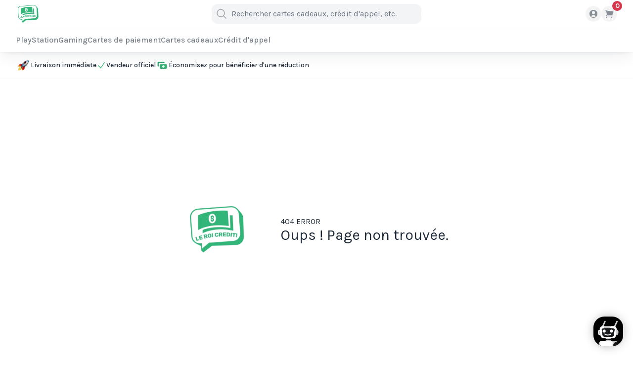

--- FILE ---
content_type: text/html; charset=UTF-8
request_url: https://leroicredit.fr/produit/nba-2k23-edition-standard-xbox-series-xs
body_size: 12605
content:
<!DOCTYPE html>
<html lang="nl">
<head>
    <script>(function (w, d, s, l, i) {
                w[l] = w[l] || [];
                w[l].push({
                    'gtm.start':
                        new Date().getTime(), event: 'gtm.js'
                });
                var f = d.getElementsByTagName(s)[0],
                    j = d.createElement(s), dl = l != 'dataLayer' ? '&l=' + l : '';
                j.async = true;
                j.src =
                    'https://www.googletagmanager.com/gtm.js?id=' + i + dl;
                f.parentNode.insertBefore(j, f);
            })(window, document, 'script', 'dataLayer', 'GTM-PKFFW6M');</script>
    

    <link rel="apple-touch-icon" sizes="57x57"
          href="https://leroicredit.fr/__images/assets/eyJmaXQiOls1Nyw1N10sImVuY29kZSI6IndlYnAifQ==/assets/branding/favicon/3qxvZ639zx1T5nf8yS9sWBfw094FQw-metabGlnaHQtbG9nby1sZXJvaWNyZWRpdGZyLTQzMjM5Ny5wbmc=-.png">
    <link rel="apple-touch-icon" sizes="60x60"
          href="https://leroicredit.fr/__images/assets/eyJmaXQiOls2MCw2MF0sImVuY29kZSI6IndlYnAifQ==/assets/branding/favicon/3qxvZ639zx1T5nf8yS9sWBfw094FQw-metabGlnaHQtbG9nby1sZXJvaWNyZWRpdGZyLTQzMjM5Ny5wbmc=-.png">
    <link rel="apple-touch-icon" sizes="72x72"
          href="https://leroicredit.fr/__images/assets/eyJmaXQiOls3Miw3Ml0sImVuY29kZSI6IndlYnAifQ==/assets/branding/favicon/3qxvZ639zx1T5nf8yS9sWBfw094FQw-metabGlnaHQtbG9nby1sZXJvaWNyZWRpdGZyLTQzMjM5Ny5wbmc=-.png">
    <link rel="apple-touch-icon" sizes="76x76"
          href="https://leroicredit.fr/__images/assets/eyJmaXQiOls3Niw3Nl0sImVuY29kZSI6IndlYnAifQ==/assets/branding/favicon/3qxvZ639zx1T5nf8yS9sWBfw094FQw-metabGlnaHQtbG9nby1sZXJvaWNyZWRpdGZyLTQzMjM5Ny5wbmc=-.png">
    <link rel="apple-touch-icon" sizes="114x114"
          href="https://leroicredit.fr/__images/assets/eyJmaXQiOlsxMTQsMTE0XSwiZW5jb2RlIjoid2VicCJ9/assets/branding/favicon/3qxvZ639zx1T5nf8yS9sWBfw094FQw-metabGlnaHQtbG9nby1sZXJvaWNyZWRpdGZyLTQzMjM5Ny5wbmc=-.png">
    <link rel="apple-touch-icon" sizes="120x120"
          href="https://leroicredit.fr/__images/assets/eyJmaXQiOlsxMjAsMTIwXSwiZW5jb2RlIjoid2VicCJ9/assets/branding/favicon/3qxvZ639zx1T5nf8yS9sWBfw094FQw-metabGlnaHQtbG9nby1sZXJvaWNyZWRpdGZyLTQzMjM5Ny5wbmc=-.png">
    <link rel="apple-touch-icon" sizes="144x144"
          href="https://leroicredit.fr/__images/assets/eyJmaXQiOlsxNDQsMTQ0XSwiZW5jb2RlIjoid2VicCJ9/assets/branding/favicon/3qxvZ639zx1T5nf8yS9sWBfw094FQw-metabGlnaHQtbG9nby1sZXJvaWNyZWRpdGZyLTQzMjM5Ny5wbmc=-.png">
    <link rel="apple-touch-icon" sizes="152x152"
          href="https://leroicredit.fr/__images/assets/eyJmaXQiOlsxNTIsMTUyXSwiZW5jb2RlIjoid2VicCJ9/assets/branding/favicon/3qxvZ639zx1T5nf8yS9sWBfw094FQw-metabGlnaHQtbG9nby1sZXJvaWNyZWRpdGZyLTQzMjM5Ny5wbmc=-.png">
    <link rel="apple-touch-icon" sizes="180x180"
          href="https://leroicredit.fr/__images/assets/eyJmaXQiOlsxODAsMTgwXSwiZW5jb2RlIjoid2VicCJ9/assets/branding/favicon/3qxvZ639zx1T5nf8yS9sWBfw094FQw-metabGlnaHQtbG9nby1sZXJvaWNyZWRpdGZyLTQzMjM5Ny5wbmc=-.png">
    <link rel="icon" type="image/png" sizes="192x192"
          href="https://leroicredit.fr/__images/assets/eyJmaXQiOlsxOTIsMTkyXSwiZW5jb2RlIjoid2VicCJ9/assets/branding/favicon/3qxvZ639zx1T5nf8yS9sWBfw094FQw-metabGlnaHQtbG9nby1sZXJvaWNyZWRpdGZyLTQzMjM5Ny5wbmc=-.png">
    <link rel="icon" type="image/png" sizes="32x32"
          href="https://leroicredit.fr/__images/assets/eyJmaXQiOlszMiwzMl0sImVuY29kZSI6IndlYnAifQ==/assets/branding/favicon/3qxvZ639zx1T5nf8yS9sWBfw094FQw-metabGlnaHQtbG9nby1sZXJvaWNyZWRpdGZyLTQzMjM5Ny5wbmc=-.png">
    <link rel="icon" type="image/png" sizes="96x96"
          href="https://leroicredit.fr/__images/assets/eyJmaXQiOls5Niw5Nl0sImVuY29kZSI6IndlYnAifQ==/assets/branding/favicon/3qxvZ639zx1T5nf8yS9sWBfw094FQw-metabGlnaHQtbG9nby1sZXJvaWNyZWRpdGZyLTQzMjM5Ny5wbmc=-.png">
    <link rel="icon" type="image/png" sizes="16x16"
          href="https://leroicredit.fr/__images/assets/eyJmaXQiOlsxNiwxNl0sImVuY29kZSI6IndlYnAifQ==/assets/branding/favicon/3qxvZ639zx1T5nf8yS9sWBfw094FQw-metabGlnaHQtbG9nby1sZXJvaWNyZWRpdGZyLTQzMjM5Ny5wbmc=-.png">

<meta name="google-site-verification" content="vKag4z4mf3gsrx6ZyF8-O8fLl4cmCa0nwoyFJMjYD_c" />
<script type="text/javascript">
window.Trengo = window.Trengo || {};
window.Trengo.key = '3Hj9OYjhFUO3n12ZOsP1';
(function(d, script, t) {
    script = d.createElement('script');
    script.type = 'text/javascript';
    script.async = true;
    script.src = 'https://static.widget.trengo.eu/embed.js';
    d.getElementsByTagName('head')[0].appendChild(script);
}(document));
</script>
<meta name="facebook-domain-verification" content="5cftwl3a2z9zj7918jq5dlgaj0xvh6" />

<title>Pagina niet gevonden | Leroicredit.fr</title>
<meta name="robots" content="index, follow">
<meta property="og:title" content="Pagina niet gevonden">
<meta property="og:url" content="https://leroicredit.fr/produit/nba-2k23-edition-standard-xbox-series-xs">

<meta name="twitter:title" content="Pagina niet gevonden">
<script type="application/ld+json">{"@context":"https://schema.org","@type":"WebPage","name":"Pagina niet gevonden"}</script>


<meta charset="utf-8">
<meta name="viewport" content="width=device-width, initial-scale=1, user-scalable=no"/>

<script type="text/javascript" src="//widget.trustpilot.com/bootstrap/v5/tp.widget.bootstrap.min.js" async></script>

<!-- Livewire Styles --><style >[wire\:loading][wire\:loading], [wire\:loading\.delay][wire\:loading\.delay], [wire\:loading\.inline-block][wire\:loading\.inline-block], [wire\:loading\.inline][wire\:loading\.inline], [wire\:loading\.block][wire\:loading\.block], [wire\:loading\.flex][wire\:loading\.flex], [wire\:loading\.table][wire\:loading\.table], [wire\:loading\.grid][wire\:loading\.grid], [wire\:loading\.inline-flex][wire\:loading\.inline-flex] {display: none;}[wire\:loading\.delay\.none][wire\:loading\.delay\.none], [wire\:loading\.delay\.shortest][wire\:loading\.delay\.shortest], [wire\:loading\.delay\.shorter][wire\:loading\.delay\.shorter], [wire\:loading\.delay\.short][wire\:loading\.delay\.short], [wire\:loading\.delay\.default][wire\:loading\.delay\.default], [wire\:loading\.delay\.long][wire\:loading\.delay\.long], [wire\:loading\.delay\.longer][wire\:loading\.delay\.longer], [wire\:loading\.delay\.longest][wire\:loading\.delay\.longest] {display: none;}[wire\:offline][wire\:offline] {display: none;}[wire\:dirty]:not(textarea):not(input):not(select) {display: none;}:root {--livewire-progress-bar-color: #2299dd;}[x-cloak] {display: none !important;}[wire\:cloak] {display: none !important;}</style>

<script type="text/javascript">
    //<![CDATA[
    (function() {
        function riskifiedBeaconLoad() {
            var store_domain = 'ikwiltegoed.nl';
            var session_id = 'ZAlxcyEj3SXeZSh7ezpWsiiZyUiT2LN4LOCRM9z3';
            var url = ('https:' == document.location.protocol ? 'https://' : 'http://')
                + "beacon.riskified.com?shop=" + store_domain + "&sid=" + session_id;
            var s = document.createElement('script');
            s.type = 'text/javascript';
            s.async = true;
            s.src = url;
            var x = document.getElementsByTagName('script')[0];
            x.parentNode.insertBefore(s, x);
        }
        if (window.attachEvent)
            window.attachEvent('onload', riskifiedBeaconLoad)
        else
            window.addEventListener('load', riskifiedBeaconLoad, false);
    })();
    //]]>
</script>

        <script src="https://cdnjs.cloudflare.com/ajax/libs/jquery/3.6.0/jquery.min.js"
            integrity="sha512-894YE6QWD5I59HgZOGReFYm4dnWc1Qt5NtvYSaNcOP+u1T9qYdvdihz0PPSiiqn/+/3e7Jo4EaG7TubfWGUrMQ=="
            crossorigin="anonymous" referrerpolicy="no-referrer"></script>
    <script src="https://cdnjs.cloudflare.com/ajax/libs/toastr.js/latest/toastr.min.js"
            integrity="sha512-VEd+nq25CkR676O+pLBnDW09R7VQX9Mdiij052gVCp5yVH3jGtH70Ho/UUv4mJDsEdTvqRCFZg0NKGiojGnUCw=="
            crossorigin="anonymous" referrerpolicy="no-referrer"></script>
    <script src="https://cdnjs.cloudflare.com/ajax/libs/axios/0.27.2/axios.min.js"
            integrity="sha512-odNmoc1XJy5x1TMVMdC7EMs3IVdItLPlCeL5vSUPN2llYKMJ2eByTTAIiiuqLg+GdNr9hF6z81p27DArRFKT7A=="
            crossorigin="anonymous" referrerpolicy="no-referrer"></script>
    <link rel="stylesheet" href="https://cdnjs.cloudflare.com/ajax/libs/toastr.js/latest/css/toastr.min.css"
          integrity="sha512-vKMx8UnXk60zUwyUnUPM3HbQo8QfmNx7+ltw8Pm5zLusl1XIfwcxo8DbWCqMGKaWeNxWA8yrx5v3SaVpMvR3CA=="
          crossorigin="anonymous" referrerpolicy="no-referrer"/>
    
    <link
        href="https://fonts.googleapis.com/css2?family=B612+Mono&family=Karla:wght@400;500;700&display=swap"
        rel="stylesheet"
    >
    
    
    
    

    <link rel="preload" as="style" href="https://leroicredit.fr/build/assets/app-JU_4hmg1.css" /><link rel="preload" as="style" href="https://leroicredit.fr/build/assets/app-5SPBaBAR.css" /><link rel="modulepreload" href="https://leroicredit.fr/build/assets/app-_ExPcXf-.js" /><link rel="stylesheet" href="https://leroicredit.fr/build/assets/app-JU_4hmg1.css" data-navigate-track="reload" /><link rel="stylesheet" href="https://leroicredit.fr/build/assets/app-5SPBaBAR.css" data-navigate-track="reload" /><script type="module" src="https://leroicredit.fr/build/assets/app-_ExPcXf-.js" data-navigate-track="reload"></script>    <!-- Livewire Styles --><style >[wire\:loading][wire\:loading], [wire\:loading\.delay][wire\:loading\.delay], [wire\:loading\.inline-block][wire\:loading\.inline-block], [wire\:loading\.inline][wire\:loading\.inline], [wire\:loading\.block][wire\:loading\.block], [wire\:loading\.flex][wire\:loading\.flex], [wire\:loading\.table][wire\:loading\.table], [wire\:loading\.grid][wire\:loading\.grid], [wire\:loading\.inline-flex][wire\:loading\.inline-flex] {display: none;}[wire\:loading\.delay\.none][wire\:loading\.delay\.none], [wire\:loading\.delay\.shortest][wire\:loading\.delay\.shortest], [wire\:loading\.delay\.shorter][wire\:loading\.delay\.shorter], [wire\:loading\.delay\.short][wire\:loading\.delay\.short], [wire\:loading\.delay\.default][wire\:loading\.delay\.default], [wire\:loading\.delay\.long][wire\:loading\.delay\.long], [wire\:loading\.delay\.longer][wire\:loading\.delay\.longer], [wire\:loading\.delay\.longest][wire\:loading\.delay\.longest] {display: none;}[wire\:offline][wire\:offline] {display: none;}[wire\:dirty]:not(textarea):not(input):not(select) {display: none;}:root {--livewire-progress-bar-color: #2299dd;}[x-cloak] {display: none !important;}[wire\:cloak] {display: none !important;}</style>

    <style>
        [x-cloak] {
            display: none !important;
        }
    </style>
</head>
<body class="font-sans antialiased text-gray-800">
<noscript>
            <iframe src="https://www.googletagmanager.com/ns.html?id=GTM-PKFFW6M"
                    height="0" width="0" style="display:none;visibility:hidden"></iframe>
        </noscript>
    
<div wire:snapshot="{&quot;data&quot;:[],&quot;memo&quot;:{&quot;id&quot;:&quot;JrIUvMdid5QDnYzUhneC&quot;,&quot;name&quot;:&quot;notification.toastr&quot;,&quot;path&quot;:&quot;produit\/nba-2k23-edition-standard-xbox-series-xs&quot;,&quot;method&quot;:&quot;GET&quot;,&quot;children&quot;:[],&quot;scripts&quot;:[],&quot;assets&quot;:[],&quot;errors&quot;:[],&quot;locale&quot;:&quot;nl&quot;},&quot;checksum&quot;:&quot;a55e4a98bed9cfa236cc169c1581aa85ac8d4d3ac99e073fe5e6a2e0c4730701&quot;}" wire:effects="{&quot;listeners&quot;:[&quot;showAlert&quot;]}" wire:id="JrIUvMdid5QDnYzUhneC">
    <script>
        toastr.options.progressBar = true;
        toastr.options.showMethod = 'slideDown';
        toastr.options.positionClass = 'toast-bottom-left';
    </script>

            
    </div>

    <script id="Cookiebot" src="https://consent.cookiebot.com/uc.js"
            data-cbid="30ac4359-6aaa-404b-adf1-8fac891b4bdb"
            type="text/javascript" async></script>

    <div>
    <header
        class="sticky top-0 z-40 hidden shadow-xl bg-white/90 backdrop-blur-3xl backdrop-saturate-150 ring-1 ring-black/5 shadow-black/5 md:block transform-gpu"
        x-data="{ openMenuItem: null }"
        x-on:click.outside="openMenuItem = null"
        x-on:mouseleave="openMenuItem = null"
    >
        <div class="container">
            <nav class="h-14 grid grid-cols-[1fr,auto,1fr] items-center gap-4">
                <div class="flex justify-start">
                    <a href="https://leroicredit.fr">
                        <img
    src="https://leroicredit.fr/__images/assets/eyJ3aWRlbiI6IjMwMCIsImVuY29kZSI6IndlYnAifQ==/assets/branding/logo/axCYLOQ5IKdwizGrStvXSV8UrvRO1v-metabGlnaHQtbG9nby1sZXJvaWNyZWRpdGZyLTQzMjM5Ny5wbmc=-.png"
    class="h-9" alt="Leroicredit.fr"
>
                    </a>
                </div>

                <div wire:snapshot="{&quot;data&quot;:{&quot;search&quot;:null,&quot;products&quot;:null,&quot;showSearchbar&quot;:false},&quot;memo&quot;:{&quot;id&quot;:&quot;mQGo2OY8Dp7PPV20D1L3&quot;,&quot;name&quot;:&quot;product.searchbar&quot;,&quot;path&quot;:&quot;produit\/nba-2k23-edition-standard-xbox-series-xs&quot;,&quot;method&quot;:&quot;GET&quot;,&quot;children&quot;:[],&quot;scripts&quot;:[],&quot;assets&quot;:[],&quot;errors&quot;:[],&quot;locale&quot;:&quot;nl&quot;},&quot;checksum&quot;:&quot;17eb57bcbf95388c3e5cd1f72d3afa18a3950469d93093027ab7ddbc76b05ba9&quot;}" wire:effects="[]" wire:id="mQGo2OY8Dp7PPV20D1L3" x-data="{ showSearchbar: window.Livewire.find('mQGo2OY8Dp7PPV20D1L3').entangle('showSearchbar').live }" class="z-30">
    <form method="get" action="https://leroicredit.fr/produits" class="relative flex items-center h-10 bg-black/5 rounded-t-xl rounded-b-xl transition focus-within:ring-2 focus-within:ring-green focus-within:bg-white">
        <button class="grid w-10 h-10 place-items-center">
            <svg class="w-6 h-6 text-black/40" xmlns="http://www.w3.org/2000/svg" fill="none" viewBox="0 0 24 24" stroke-width="1.5" stroke="currentColor" aria-hidden="true" data-slot="icon">
  <path stroke-linecap="round" stroke-linejoin="round" d="m21 21-5.197-5.197m0 0A7.5 7.5 0 1 0 5.196 5.196a7.5 7.5 0 0 0 10.607 10.607Z"/>
</svg>        </button>

        <input
            class="pl-0 bg-transparent border-none w-96 focus:border-none focus:ring-0"
            value=""
            type="text" name="search"
            wire:model.live.debounce.500ms="search"
            placeholder="Rechercher cartes cadeaux, crédit d&#039;appel, etc."
        >
        <div x-show="showSearchbar" @click.away="showSearchbar = false"
             class="bg-white shadow-xl w-full max-h-96 absolute w-[424px] top-10">
            <div
                class="[background-image:url('/assets/iwtg/files/pattern.svg')] absolute inset-0 bg-repeat [background-size:1rem] [mask-image:linear-gradient(white,rgba(255,255,255,0))] opacity-5">
            </div>
            <div class="overflow-y-auto max-h-96">
                <ul class="border-t divide-y border-black/5 divide-black/5">
                                    </ul>
            </div>
        </div>
    </form>
</div>

                <ul class="flex justify-end gap-2">

                    
                    
                    
                    
                    
                    
                    
                    
                    
                    
                    
                    

                                        
                    
                    <li>
                        <a
                            class="grid w-8 h-8 rounded-full place-items-center bg-black/5 text-black/50 transition hover:bg-black/2.5 focus:ring-2 focus:ring-green focus:text-green"
                            href="https://leroicredit.fr/sidentifier"
                        >
                            <svg class="w-5 h-5" xmlns="http://www.w3.org/2000/svg" viewBox="0 0 24 24" fill="currentColor" aria-hidden="true" data-slot="icon">
  <path fill-rule="evenodd" d="M18.685 19.097A9.723 9.723 0 0 0 21.75 12c0-5.385-4.365-9.75-9.75-9.75S2.25 6.615 2.25 12a9.723 9.723 0 0 0 3.065 7.097A9.716 9.716 0 0 0 12 21.75a9.716 9.716 0 0 0 6.685-2.653Zm-12.54-1.285A7.486 7.486 0 0 1 12 15a7.486 7.486 0 0 1 5.855 2.812A8.224 8.224 0 0 1 12 20.25a8.224 8.224 0 0 1-5.855-2.438ZM15.75 9a3.75 3.75 0 1 1-7.5 0 3.75 3.75 0 0 1 7.5 0Z" clip-rule="evenodd"/>
</svg>                        </a>
                    </li>

                    <li>
                        <a
                            class="relative grid w-8 h-8 rounded-full place-items-center bg-black/5 text-black/50 transition hover:bg-black/2.5 focus:ring-2 focus:ring-green focus:text-green"
                            href="https://leroicredit.fr/panier"
                        >
                            <div
                                class="absolute -top-2.5 -right-2.5 grid w-5 h-5 text-sm font-bold text-white rounded-full bg-red place-items-center tabular-nums">
                                <div wire:snapshot="{&quot;data&quot;:{&quot;cartCount&quot;:0},&quot;memo&quot;:{&quot;id&quot;:&quot;VK8M7rk34UXV1Fpfgvmm&quot;,&quot;name&quot;:&quot;cart.cart-count&quot;,&quot;path&quot;:&quot;produit\/nba-2k23-edition-standard-xbox-series-xs&quot;,&quot;method&quot;:&quot;GET&quot;,&quot;children&quot;:[],&quot;scripts&quot;:[],&quot;assets&quot;:[],&quot;errors&quot;:[],&quot;locale&quot;:&quot;nl&quot;},&quot;checksum&quot;:&quot;506665166cb438b00d3de4ddbfb65376daa4379b044eafaebc3b3c4f2885eba7&quot;}" wire:effects="{&quot;listeners&quot;:[&quot;refreshCart&quot;]}" wire:id="VK8M7rk34UXV1Fpfgvmm">
    0
</div>
                            </div>

                            <svg class="w-5 h-5" xmlns="http://www.w3.org/2000/svg" viewBox="0 0 24 24" fill="currentColor" aria-hidden="true" data-slot="icon">
  <path d="M2.25 2.25a.75.75 0 0 0 0 1.5h1.386c.17 0 .318.114.362.278l2.558 9.592a3.752 3.752 0 0 0-2.806 3.63c0 .414.336.75.75.75h15.75a.75.75 0 0 0 0-1.5H5.378A2.25 2.25 0 0 1 7.5 15h11.218a.75.75 0 0 0 .674-.421 60.358 60.358 0 0 0 2.96-7.228.75.75 0 0 0-.525-.965A60.864 60.864 0 0 0 5.68 4.509l-.232-.867A1.875 1.875 0 0 0 3.636 2.25H2.25ZM3.75 20.25a1.5 1.5 0 1 1 3 0 1.5 1.5 0 0 1-3 0ZM16.5 20.25a1.5 1.5 0 1 1 3 0 1.5 1.5 0 0 1-3 0Z"/>
</svg>                        </a>
                    </li>
                </ul>
            </nav>

            <nav class="border-t border-black/5">
                <ul class="flex items-center h-12 gap-6 overflow-auto whitespace-nowrap flex-nowrap">
                                            <li>
                            <a href="https://leroicredit.fr/gaming/playstation"
                                                                  x-on:mouseover="openMenuItem = 1;"
                                                                class="h-12 grid place-items-center font-medium relative text-black/60 transition hover:text-black focus:text-green"
                            >PlayStation</a>
                        </li>
                                            <li>
                            <a href="https://leroicredit.fr/gaming"
                                                                  x-on:mouseover="openMenuItem = 15;"
                                                                class="h-12 grid place-items-center font-medium relative text-black/60 transition hover:text-black focus:text-green"
                            >Gaming</a>
                        </li>
                                            <li>
                            <a href="https://leroicredit.fr/cartes-de-paiement"
                                                                  x-on:mouseover="openMenuItem = 38;"
                                                                class="h-12 grid place-items-center font-medium relative text-black/60 transition hover:text-black focus:text-green"
                            >Cartes de paiement</a>
                        </li>
                                            <li>
                            <a href="https://leroicredit.fr/cartes-cadeaux"
                                                                  x-on:mouseover="openMenuItem = 76;"
                                                                class="h-12 grid place-items-center font-medium relative text-black/60 transition hover:text-black focus:text-green"
                            >Cartes cadeaux</a>
                        </li>
                                            <li>
                            <a href="https://leroicredit.fr/credit-dappel"
                                                                  x-on:mouseover="openMenuItem = 26;"
                                                                class="h-12 grid place-items-center font-medium relative text-black/60 transition hover:text-black focus:text-green"
                            >Crédit d&#039;appel</a>
                        </li>
                                    </ul>
            </nav>
        </div>
                                    <div
                    x-transition.origin.top.scale.99.opacity
                    x-cloak
                    x-show="openMenuItem == 1"
                    x-data="{ selectedChild: 2 }"
                    class="absolute inset-x-0 top-auto z-20 bg-white shadow-xl ring-1 ring-black/5 shadow-black/10 transform-gpu"
                >
                    <div class="container">
                        <div class="grid grid-cols-[16rem,16rem,1fr] gap-4">
                            <aside class="py-6">
                                <header class="px-6">
                                    <p class="text-xl font-bold">PlayStation</p>
                                </header>

                                <ul class="mt-6">
                                                                            <li>
                                            <a
                                                href="https://leroicredit.fr/gaming/playstation/cartes-cadeaux"
                                                x-on:mouseover="selectedChild = 2;"
                                                x-bind:class="selectedChild == 2 ? 'block w-full px-6 py-2 font-medium text-left text-white bg-green rounded-2xl ' : 'block w-full px-6 py-2 font-medium text-left transition hover:text-green hover:bg-green/5 rounded-2xl '"
                                            >
                                                Cartes cadeaux
                                            </a>
                                        </li>
                                                                            <li>
                                            <a
                                                href="https://leroicredit.fr/gaming/playstation/abonnements"
                                                x-on:mouseover="selectedChild = 3;"
                                                x-bind:class="selectedChild == 3 ? 'block w-full px-6 py-2 font-medium text-left text-white bg-green rounded-2xl ' : 'block w-full px-6 py-2 font-medium text-left transition hover:text-green hover:bg-green/5 rounded-2xl '"
                                            >
                                                Abonnements
                                            </a>
                                        </li>
                                                                            <li>
                                            <a
                                                href="https://leroicredit.fr/gaming/playstation"
                                                x-on:mouseover="selectedChild = 4;"
                                                x-bind:class="selectedChild == 4 ? 'block w-full px-6 py-2 font-medium text-left text-white bg-green rounded-2xl  font-bold ' : 'block w-full px-6 py-2 font-medium text-left transition hover:text-green hover:bg-green/5 rounded-2xl  font-bold '"
                                            >
                                                Voir tout
                                            </a>
                                        </li>
                                                                    </ul>
                            </aside>

                                                            <ul class="pl-4 p-6 space-y-2 font-medium "
                                    x-show="selectedChild == 2">
                                                                    </ul>

                                                                                            <ul class="pl-4 p-6 space-y-2 font-medium "
                                    x-show="selectedChild == 3">
                                                                    </ul>

                                                                                            <ul class="pl-4 p-6 space-y-2 font-medium "
                                    x-show="selectedChild == 4">
                                                                    </ul>

                                                                                    </div>
                    </div>
                </div>
                                                <div
                    x-transition.origin.top.scale.99.opacity
                    x-cloak
                    x-show="openMenuItem == 15"
                    x-data="{ selectedChild: 16 }"
                    class="absolute inset-x-0 top-auto z-20 bg-white shadow-xl ring-1 ring-black/5 shadow-black/10 transform-gpu"
                >
                    <div class="container">
                        <div class="grid grid-cols-[16rem,16rem,1fr] gap-4">
                            <aside class="py-6">
                                <header class="px-6">
                                    <p class="text-xl font-bold">Gaming</p>
                                </header>

                                <ul class="mt-6">
                                                                            <li>
                                            <a
                                                href="https://leroicredit.fr/gaming/playstation"
                                                x-on:mouseover="selectedChild = 16;"
                                                x-bind:class="selectedChild == 16 ? 'block w-full px-6 py-2 font-medium text-left text-white bg-green rounded-2xl ' : 'block w-full px-6 py-2 font-medium text-left transition hover:text-green hover:bg-green/5 rounded-2xl '"
                                            >
                                                PlayStation
                                            </a>
                                        </li>
                                                                            <li>
                                            <a
                                                href="https://leroicredit.fr/gaming/xbox"
                                                x-on:mouseover="selectedChild = 17;"
                                                x-bind:class="selectedChild == 17 ? 'block w-full px-6 py-2 font-medium text-left text-white bg-green rounded-2xl ' : 'block w-full px-6 py-2 font-medium text-left transition hover:text-green hover:bg-green/5 rounded-2xl '"
                                            >
                                                Xbox
                                            </a>
                                        </li>
                                                                            <li>
                                            <a
                                                href="https://leroicredit.fr/gaming/nintendo"
                                                x-on:mouseover="selectedChild = 18;"
                                                x-bind:class="selectedChild == 18 ? 'block w-full px-6 py-2 font-medium text-left text-white bg-green rounded-2xl ' : 'block w-full px-6 py-2 font-medium text-left transition hover:text-green hover:bg-green/5 rounded-2xl '"
                                            >
                                                Nintendo
                                            </a>
                                        </li>
                                                                            <li>
                                            <a
                                                href="https://leroicredit.fr/gaming/roblox"
                                                x-on:mouseover="selectedChild = 83;"
                                                x-bind:class="selectedChild == 83 ? 'block w-full px-6 py-2 font-medium text-left text-white bg-green rounded-2xl ' : 'block w-full px-6 py-2 font-medium text-left transition hover:text-green hover:bg-green/5 rounded-2xl '"
                                            >
                                                Roblox
                                            </a>
                                        </li>
                                                                            <li>
                                            <a
                                                href="https://leroicredit.fr/gaming/riot-games"
                                                x-on:mouseover="selectedChild = 20;"
                                                x-bind:class="selectedChild == 20 ? 'block w-full px-6 py-2 font-medium text-left text-white bg-green rounded-2xl ' : 'block w-full px-6 py-2 font-medium text-left transition hover:text-green hover:bg-green/5 rounded-2xl '"
                                            >
                                                Riot Games
                                            </a>
                                        </li>
                                                                            <li>
                                            <a
                                                href="https://leroicredit.fr/gaming/steam"
                                                x-on:mouseover="selectedChild = 122;"
                                                x-bind:class="selectedChild == 122 ? 'block w-full px-6 py-2 font-medium text-left text-white bg-green rounded-2xl ' : 'block w-full px-6 py-2 font-medium text-left transition hover:text-green hover:bg-green/5 rounded-2xl '"
                                            >
                                                Steam
                                            </a>
                                        </li>
                                                                            <li>
                                            <a
                                                href="https://leroicredit.fr/gaming/origin"
                                                x-on:mouseover="selectedChild = 123;"
                                                x-bind:class="selectedChild == 123 ? 'block w-full px-6 py-2 font-medium text-left text-white bg-green rounded-2xl ' : 'block w-full px-6 py-2 font-medium text-left transition hover:text-green hover:bg-green/5 rounded-2xl '"
                                            >
                                                Origin
                                            </a>
                                        </li>
                                                                            <li>
                                            <a
                                                href="https://leroicredit.fr/gaming"
                                                x-on:mouseover="selectedChild = 21;"
                                                x-bind:class="selectedChild == 21 ? 'block w-full px-6 py-2 font-medium text-left text-white bg-green rounded-2xl  font-bold ' : 'block w-full px-6 py-2 font-medium text-left transition hover:text-green hover:bg-green/5 rounded-2xl  font-bold '"
                                            >
                                                Voir tout
                                            </a>
                                        </li>
                                                                    </ul>
                            </aside>

                                                            <ul class="pl-4 p-6 space-y-2 font-medium  bg-green drop-shadow-xl rounded-lg my-2 "
                                    x-show="selectedChild == 16">
                                                                            <li>
                                            <a
                                                class="inline-block transition text-white hover:text-black"
                                                href="https://leroicredit.fr/gaming/playstation/cartes-cadeaux">
                                                Cartes cadeaux
                                            </a>
                                        </li>
                                                                            <li>
                                            <a
                                                class="inline-block transition text-white hover:text-black"
                                                href="https://leroicredit.fr/gaming/playstation/abonnements">
                                                Abonnements
                                            </a>
                                        </li>
                                                                            <li>
                                            <a
                                                class="inline-block transition text-white hover:text-black font-bold"
                                                href="https://leroicredit.fr/gaming/playstation">
                                                Voir tout
                                            </a>
                                        </li>
                                                                    </ul>

                                                                                            <ul class="pl-4 p-6 space-y-2 font-medium  bg-green drop-shadow-xl rounded-lg my-2 "
                                    x-show="selectedChild == 17">
                                                                            <li>
                                            <a
                                                class="inline-block transition text-white hover:text-black"
                                                href="https://leroicredit.fr/gaming/xbox/cartes-cadeaux">
                                                Cartes cadeaux
                                            </a>
                                        </li>
                                                                            <li>
                                            <a
                                                class="inline-block transition text-white hover:text-black"
                                                href="https://leroicredit.fr/gaming/xbox/abonnements">
                                                Abonnements
                                            </a>
                                        </li>
                                                                            <li>
                                            <a
                                                class="inline-block transition text-white hover:text-black"
                                                href="https://leroicredit.fr/gaming/xbox/jeux">
                                                Jeux
                                            </a>
                                        </li>
                                                                            <li>
                                            <a
                                                class="inline-block transition text-white hover:text-black"
                                                href="https://leroicredit.fr/gaming/xbox/extensions">
                                                Extensions
                                            </a>
                                        </li>
                                                                            <li>
                                            <a
                                                class="inline-block transition text-white hover:text-black font-bold"
                                                href="https://leroicredit.fr/gaming/xbox">
                                                Voir tout
                                            </a>
                                        </li>
                                                                    </ul>

                                                                                            <ul class="pl-4 p-6 space-y-2 font-medium  bg-green drop-shadow-xl rounded-lg my-2 "
                                    x-show="selectedChild == 18">
                                                                            <li>
                                            <a
                                                class="inline-block transition text-white hover:text-black"
                                                href="https://leroicredit.fr/gaming/nintendo/cartes-cadeaux">
                                                Cartes cadeaux
                                            </a>
                                        </li>
                                                                            <li>
                                            <a
                                                class="inline-block transition text-white hover:text-black"
                                                href="https://leroicredit.fr/gaming/nintendo/abonnements">
                                                Abonnements
                                            </a>
                                        </li>
                                                                            <li>
                                            <a
                                                class="inline-block transition text-white hover:text-black"
                                                href="https://leroicredit.fr/gaming/nintendo/jeux">
                                                Jeux
                                            </a>
                                        </li>
                                                                            <li>
                                            <a
                                                class="inline-block transition text-white hover:text-black"
                                                href="https://leroicredit.fr/gaming/nintendo/extensions">
                                                Extensions
                                            </a>
                                        </li>
                                                                            <li>
                                            <a
                                                class="inline-block transition text-white hover:text-black font-bold"
                                                href="https://leroicredit.fr/gaming/nintendo">
                                                Voir tout
                                            </a>
                                        </li>
                                                                    </ul>

                                                                                            <ul class="pl-4 p-6 space-y-2 font-medium "
                                    x-show="selectedChild == 83">
                                                                    </ul>

                                                                                            <ul class="pl-4 p-6 space-y-2 font-medium "
                                    x-show="selectedChild == 20">
                                                                    </ul>

                                                                                            <ul class="pl-4 p-6 space-y-2 font-medium "
                                    x-show="selectedChild == 122">
                                                                    </ul>

                                                                                            <ul class="pl-4 p-6 space-y-2 font-medium "
                                    x-show="selectedChild == 123">
                                                                    </ul>

                                                                                            <ul class="pl-4 p-6 space-y-2 font-medium "
                                    x-show="selectedChild == 21">
                                                                    </ul>

                                                                                    </div>
                    </div>
                </div>
                                                <div
                    x-transition.origin.top.scale.99.opacity
                    x-cloak
                    x-show="openMenuItem == 38"
                    x-data="{ selectedChild: 127 }"
                    class="absolute inset-x-0 top-auto z-20 bg-white shadow-xl ring-1 ring-black/5 shadow-black/10 transform-gpu"
                >
                    <div class="container">
                        <div class="grid grid-cols-[16rem,16rem,1fr] gap-4">
                            <aside class="py-6">
                                <header class="px-6">
                                    <p class="text-xl font-bold">Cartes de paiement</p>
                                </header>

                                <ul class="mt-6">
                                                                            <li>
                                            <a
                                                href="https://leroicredit.fr/cartes-de-paiement/transcash"
                                                x-on:mouseover="selectedChild = 127;"
                                                x-bind:class="selectedChild == 127 ? 'block w-full px-6 py-2 font-medium text-left text-white bg-green rounded-2xl ' : 'block w-full px-6 py-2 font-medium text-left transition hover:text-green hover:bg-green/5 rounded-2xl '"
                                            >
                                                Transcash
                                            </a>
                                        </li>
                                                                            <li>
                                            <a
                                                href="https://leroicredit.fr/cartes-de-paiement/carte-pcs"
                                                x-on:mouseover="selectedChild = 129;"
                                                x-bind:class="selectedChild == 129 ? 'block w-full px-6 py-2 font-medium text-left text-white bg-green rounded-2xl ' : 'block w-full px-6 py-2 font-medium text-left transition hover:text-green hover:bg-green/5 rounded-2xl '"
                                            >
                                                Carte PCS
                                            </a>
                                        </li>
                                                                            <li>
                                            <a
                                                href="https://leroicredit.fr/cartes-de-paiement/neosurf"
                                                x-on:mouseover="selectedChild = 40;"
                                                x-bind:class="selectedChild == 40 ? 'block w-full px-6 py-2 font-medium text-left text-white bg-green rounded-2xl ' : 'block w-full px-6 py-2 font-medium text-left transition hover:text-green hover:bg-green/5 rounded-2xl '"
                                            >
                                                Neosurf
                                            </a>
                                        </li>
                                                                            <li>
                                            <a
                                                href="https://leroicredit.fr/cartes-de-paiement/cashlib"
                                                x-on:mouseover="selectedChild = 42;"
                                                x-bind:class="selectedChild == 42 ? 'block w-full px-6 py-2 font-medium text-left text-white bg-green rounded-2xl ' : 'block w-full px-6 py-2 font-medium text-left transition hover:text-green hover:bg-green/5 rounded-2xl '"
                                            >
                                                CASHlib
                                            </a>
                                        </li>
                                                                            <li>
                                            <a
                                                href="https://leroicredit.fr/cartes-de-paiement/paysafecard"
                                                x-on:mouseover="selectedChild = 63;"
                                                x-bind:class="selectedChild == 63 ? 'block w-full px-6 py-2 font-medium text-left text-white bg-green rounded-2xl ' : 'block w-full px-6 py-2 font-medium text-left transition hover:text-green hover:bg-green/5 rounded-2xl '"
                                            >
                                                paysafecard
                                            </a>
                                        </li>
                                                                            <li>
                                            <a
                                                href="https://leroicredit.fr/cartes-de-paiement/paycom-toneo-first"
                                                x-on:mouseover="selectedChild = 46;"
                                                x-bind:class="selectedChild == 46 ? 'block w-full px-6 py-2 font-medium text-left text-white bg-green rounded-2xl ' : 'block w-full px-6 py-2 font-medium text-left transition hover:text-green hover:bg-green/5 rounded-2xl '"
                                            >
                                                Paycom Toneo First
                                            </a>
                                        </li>
                                                                            <li>
                                            <a
                                                href="https://leroicredit.fr/cartes-de-paiement/flexepin"
                                                x-on:mouseover="selectedChild = 124;"
                                                x-bind:class="selectedChild == 124 ? 'block w-full px-6 py-2 font-medium text-left text-white bg-green rounded-2xl ' : 'block w-full px-6 py-2 font-medium text-left transition hover:text-green hover:bg-green/5 rounded-2xl '"
                                            >
                                                Flexepin
                                            </a>
                                        </li>
                                                                            <li>
                                            <a
                                                href="https://leroicredit.fr/cartes-de-paiement"
                                                x-on:mouseover="selectedChild = 47;"
                                                x-bind:class="selectedChild == 47 ? 'block w-full px-6 py-2 font-medium text-left text-white bg-green rounded-2xl  font-bold ' : 'block w-full px-6 py-2 font-medium text-left transition hover:text-green hover:bg-green/5 rounded-2xl  font-bold '"
                                            >
                                                Voir tout
                                            </a>
                                        </li>
                                                                    </ul>
                            </aside>

                                                            <ul class="pl-4 p-6 space-y-2 font-medium "
                                    x-show="selectedChild == 127">
                                                                    </ul>

                                                                                            <ul class="pl-4 p-6 space-y-2 font-medium "
                                    x-show="selectedChild == 129">
                                                                    </ul>

                                                                                            <ul class="pl-4 p-6 space-y-2 font-medium "
                                    x-show="selectedChild == 40">
                                                                    </ul>

                                                                                            <ul class="pl-4 p-6 space-y-2 font-medium "
                                    x-show="selectedChild == 42">
                                                                    </ul>

                                                                                            <ul class="pl-4 p-6 space-y-2 font-medium "
                                    x-show="selectedChild == 63">
                                                                    </ul>

                                                                                            <ul class="pl-4 p-6 space-y-2 font-medium "
                                    x-show="selectedChild == 46">
                                                                    </ul>

                                                                                            <ul class="pl-4 p-6 space-y-2 font-medium "
                                    x-show="selectedChild == 124">
                                                                    </ul>

                                                                                            <ul class="pl-4 p-6 space-y-2 font-medium "
                                    x-show="selectedChild == 47">
                                                                    </ul>

                                                                                    </div>
                    </div>
                </div>
                                                <div
                    x-transition.origin.top.scale.99.opacity
                    x-cloak
                    x-show="openMenuItem == 76"
                    x-data="{ selectedChild: 126 }"
                    class="absolute inset-x-0 top-auto z-20 bg-white shadow-xl ring-1 ring-black/5 shadow-black/10 transform-gpu"
                >
                    <div class="container">
                        <div class="grid grid-cols-[16rem,16rem,1fr] gap-4">
                            <aside class="py-6">
                                <header class="px-6">
                                    <p class="text-xl font-bold">Cartes cadeaux</p>
                                </header>

                                <ul class="mt-6">
                                                                            <li>
                                            <a
                                                href="https://leroicredit.fr/cartes-cadeaux/shopping"
                                                x-on:mouseover="selectedChild = 126;"
                                                x-bind:class="selectedChild == 126 ? 'block w-full px-6 py-2 font-medium text-left text-white bg-green rounded-2xl ' : 'block w-full px-6 py-2 font-medium text-left transition hover:text-green hover:bg-green/5 rounded-2xl '"
                                            >
                                                Shopping
                                            </a>
                                        </li>
                                                                            <li>
                                            <a
                                                href="https://leroicredit.fr/cartes-cadeaux/microsoft"
                                                x-on:mouseover="selectedChild = 77;"
                                                x-bind:class="selectedChild == 77 ? 'block w-full px-6 py-2 font-medium text-left text-white bg-green rounded-2xl ' : 'block w-full px-6 py-2 font-medium text-left transition hover:text-green hover:bg-green/5 rounded-2xl '"
                                            >
                                                Microsoft
                                            </a>
                                        </li>
                                                                            <li>
                                            <a
                                                href="https://leroicredit.fr/cartes-cadeaux/twitch"
                                                x-on:mouseover="selectedChild = 78;"
                                                x-bind:class="selectedChild == 78 ? 'block w-full px-6 py-2 font-medium text-left text-white bg-green rounded-2xl ' : 'block w-full px-6 py-2 font-medium text-left transition hover:text-green hover:bg-green/5 rounded-2xl '"
                                            >
                                                Twitch
                                            </a>
                                        </li>
                                                                            <li>
                                            <a
                                                href="https://leroicredit.fr/cartes-cadeaux/airbnb"
                                                x-on:mouseover="selectedChild = 79;"
                                                x-bind:class="selectedChild == 79 ? 'block w-full px-6 py-2 font-medium text-left text-white bg-green rounded-2xl ' : 'block w-full px-6 py-2 font-medium text-left transition hover:text-green hover:bg-green/5 rounded-2xl '"
                                            >
                                                Airbnb
                                            </a>
                                        </li>
                                                                            <li>
                                            <a
                                                href="https://leroicredit.fr/cartes-cadeaux/blablabus"
                                                x-on:mouseover="selectedChild = 80;"
                                                x-bind:class="selectedChild == 80 ? 'block w-full px-6 py-2 font-medium text-left text-white bg-green rounded-2xl ' : 'block w-full px-6 py-2 font-medium text-left transition hover:text-green hover:bg-green/5 rounded-2xl '"
                                            >
                                                BlaBlaBus
                                            </a>
                                        </li>
                                                                            <li>
                                            <a
                                                href="https://leroicredit.fr/cartes-cadeaux/amazon"
                                                x-on:mouseover="selectedChild = 128;"
                                                x-bind:class="selectedChild == 128 ? 'block w-full px-6 py-2 font-medium text-left text-white bg-green rounded-2xl ' : 'block w-full px-6 py-2 font-medium text-left transition hover:text-green hover:bg-green/5 rounded-2xl '"
                                            >
                                                Amazon 
                                            </a>
                                        </li>
                                                                            <li>
                                            <a
                                                href="https://leroicredit.fr/cartes-cadeaux/orange-video"
                                                x-on:mouseover="selectedChild = 125;"
                                                x-bind:class="selectedChild == 125 ? 'block w-full px-6 py-2 font-medium text-left text-white bg-green rounded-2xl ' : 'block w-full px-6 py-2 font-medium text-left transition hover:text-green hover:bg-green/5 rounded-2xl '"
                                            >
                                                Orange Vidéo
                                            </a>
                                        </li>
                                                                            <li>
                                            <a
                                                href="https://leroicredit.fr/cartes-cadeaux"
                                                x-on:mouseover="selectedChild = 81;"
                                                x-bind:class="selectedChild == 81 ? 'block w-full px-6 py-2 font-medium text-left text-white bg-green rounded-2xl  font-bold ' : 'block w-full px-6 py-2 font-medium text-left transition hover:text-green hover:bg-green/5 rounded-2xl  font-bold '"
                                            >
                                                Voir tout
                                            </a>
                                        </li>
                                                                    </ul>
                            </aside>

                                                            <ul class="pl-4 p-6 space-y-2 font-medium "
                                    x-show="selectedChild == 126">
                                                                    </ul>

                                                                                            <ul class="pl-4 p-6 space-y-2 font-medium "
                                    x-show="selectedChild == 77">
                                                                    </ul>

                                                                                            <ul class="pl-4 p-6 space-y-2 font-medium "
                                    x-show="selectedChild == 78">
                                                                    </ul>

                                                                                            <ul class="pl-4 p-6 space-y-2 font-medium "
                                    x-show="selectedChild == 79">
                                                                    </ul>

                                                                                            <ul class="pl-4 p-6 space-y-2 font-medium "
                                    x-show="selectedChild == 80">
                                                                    </ul>

                                                                                            <ul class="pl-4 p-6 space-y-2 font-medium "
                                    x-show="selectedChild == 128">
                                                                    </ul>

                                                                                            <ul class="pl-4 p-6 space-y-2 font-medium "
                                    x-show="selectedChild == 125">
                                                                    </ul>

                                                                                            <ul class="pl-4 p-6 space-y-2 font-medium "
                                    x-show="selectedChild == 81">
                                                                    </ul>

                                                                                    </div>
                    </div>
                </div>
                                                <div
                    x-transition.origin.top.scale.99.opacity
                    x-cloak
                    x-show="openMenuItem == 26"
                    x-data="{ selectedChild: 29 }"
                    class="absolute inset-x-0 top-auto z-20 bg-white shadow-xl ring-1 ring-black/5 shadow-black/10 transform-gpu"
                >
                    <div class="container">
                        <div class="grid grid-cols-[16rem,16rem,1fr] gap-4">
                            <aside class="py-6">
                                <header class="px-6">
                                    <p class="text-xl font-bold">Crédit d&#039;appel</p>
                                </header>

                                <ul class="mt-6">
                                                                            <li>
                                            <a
                                                href="https://leroicredit.fr/credit-dappel/lyca"
                                                x-on:mouseover="selectedChild = 29;"
                                                x-bind:class="selectedChild == 29 ? 'block w-full px-6 py-2 font-medium text-left text-white bg-green rounded-2xl ' : 'block w-full px-6 py-2 font-medium text-left transition hover:text-green hover:bg-green/5 rounded-2xl '"
                                            >
                                                Lyca
                                            </a>
                                        </li>
                                                                            <li>
                                            <a
                                                href="https://leroicredit.fr/credit-dappel/sfr"
                                                x-on:mouseover="selectedChild = 32;"
                                                x-bind:class="selectedChild == 32 ? 'block w-full px-6 py-2 font-medium text-left text-white bg-green rounded-2xl ' : 'block w-full px-6 py-2 font-medium text-left transition hover:text-green hover:bg-green/5 rounded-2xl '"
                                            >
                                                SFR
                                            </a>
                                        </li>
                                                                            <li>
                                            <a
                                                href="https://leroicredit.fr/credit-dappel/lebara"
                                                x-on:mouseover="selectedChild = 28;"
                                                x-bind:class="selectedChild == 28 ? 'block w-full px-6 py-2 font-medium text-left text-white bg-green rounded-2xl ' : 'block w-full px-6 py-2 font-medium text-left transition hover:text-green hover:bg-green/5 rounded-2xl '"
                                            >
                                                Lebara
                                            </a>
                                        </li>
                                                                            <li>
                                            <a
                                                href="https://leroicredit.fr/credit-dappel/la-poste"
                                                x-on:mouseover="selectedChild = 31;"
                                                x-bind:class="selectedChild == 31 ? 'block w-full px-6 py-2 font-medium text-left text-white bg-green rounded-2xl ' : 'block w-full px-6 py-2 font-medium text-left transition hover:text-green hover:bg-green/5 rounded-2xl '"
                                            >
                                                La Poste
                                            </a>
                                        </li>
                                                                            <li>
                                            <a
                                                href="https://leroicredit.fr/credit-dappel/bouygues"
                                                x-on:mouseover="selectedChild = 30;"
                                                x-bind:class="selectedChild == 30 ? 'block w-full px-6 py-2 font-medium text-left text-white bg-green rounded-2xl ' : 'block w-full px-6 py-2 font-medium text-left transition hover:text-green hover:bg-green/5 rounded-2xl '"
                                            >
                                                Bouygues
                                            </a>
                                        </li>
                                                                            <li>
                                            <a
                                                href="https://leroicredit.fr/credit-dappel/orange"
                                                x-on:mouseover="selectedChild = 27;"
                                                x-bind:class="selectedChild == 27 ? 'block w-full px-6 py-2 font-medium text-left text-white bg-green rounded-2xl ' : 'block w-full px-6 py-2 font-medium text-left transition hover:text-green hover:bg-green/5 rounded-2xl '"
                                            >
                                                Orange
                                            </a>
                                        </li>
                                                                            <li>
                                            <a
                                                href="https://leroicredit.fr/credit-dappel/syma"
                                                x-on:mouseover="selectedChild = 33;"
                                                x-bind:class="selectedChild == 33 ? 'block w-full px-6 py-2 font-medium text-left text-white bg-green rounded-2xl ' : 'block w-full px-6 py-2 font-medium text-left transition hover:text-green hover:bg-green/5 rounded-2xl '"
                                            >
                                                Syma
                                            </a>
                                        </li>
                                                                            <li>
                                            <a
                                                href="https://leroicredit.fr/credit-dappel/mobiho"
                                                x-on:mouseover="selectedChild = 34;"
                                                x-bind:class="selectedChild == 34 ? 'block w-full px-6 py-2 font-medium text-left text-white bg-green rounded-2xl ' : 'block w-full px-6 py-2 font-medium text-left transition hover:text-green hover:bg-green/5 rounded-2xl '"
                                            >
                                                Mobiho
                                            </a>
                                        </li>
                                                                            <li>
                                            <a
                                                href="https://leroicredit.fr/credit-dappel/megacall"
                                                x-on:mouseover="selectedChild = 61;"
                                                x-bind:class="selectedChild == 61 ? 'block w-full px-6 py-2 font-medium text-left text-white bg-green rounded-2xl ' : 'block w-full px-6 py-2 font-medium text-left transition hover:text-green hover:bg-green/5 rounded-2xl '"
                                            >
                                                Megacall
                                            </a>
                                        </li>
                                                                            <li>
                                            <a
                                                href="https://leroicredit.fr/credit-dappel/delta-multimedia"
                                                x-on:mouseover="selectedChild = 36;"
                                                x-bind:class="selectedChild == 36 ? 'block w-full px-6 py-2 font-medium text-left text-white bg-green rounded-2xl ' : 'block w-full px-6 py-2 font-medium text-left transition hover:text-green hover:bg-green/5 rounded-2xl '"
                                            >
                                                Delta Multimedia
                                            </a>
                                        </li>
                                                                            <li>
                                            <a
                                                href="https://leroicredit.fr/credit-dappel"
                                                x-on:mouseover="selectedChild = 37;"
                                                x-bind:class="selectedChild == 37 ? 'block w-full px-6 py-2 font-medium text-left text-white bg-green rounded-2xl  font-bold ' : 'block w-full px-6 py-2 font-medium text-left transition hover:text-green hover:bg-green/5 rounded-2xl  font-bold '"
                                            >
                                                Voir tout
                                            </a>
                                        </li>
                                                                    </ul>
                            </aside>

                                                            <ul class="pl-4 p-6 space-y-2 font-medium  bg-green drop-shadow-xl rounded-lg my-2 "
                                    x-show="selectedChild == 29">
                                                                            <li>
                                            <a
                                                class="inline-block transition text-white hover:text-black"
                                                href="https://leroicredit.fr/credit-dappel/lyca/credit-dappel">
                                                Crédit d&#039;appel
                                            </a>
                                        </li>
                                                                            <li>
                                            <a
                                                class="inline-block transition text-white hover:text-black"
                                                href="https://leroicredit.fr/credit-dappel/lyca/pass-national">
                                                Pass National
                                            </a>
                                        </li>
                                                                            <li>
                                            <a
                                                class="inline-block transition text-white hover:text-black"
                                                href="https://leroicredit.fr/credit-dappel/lyca/pass-international">
                                                Pass International
                                            </a>
                                        </li>
                                                                            <li>
                                            <a
                                                class="inline-block transition text-white hover:text-black"
                                                href="https://leroicredit.fr/credit-dappel/lyca/web-pass">
                                                Web Pass
                                            </a>
                                        </li>
                                                                            <li>
                                            <a
                                                class="inline-block transition text-white hover:text-black"
                                                href="https://leroicredit.fr/credit-dappel/lyca/autre-credit-dappel">
                                                Autre crédit d&#039;appel
                                            </a>
                                        </li>
                                                                            <li>
                                            <a
                                                class="inline-block transition text-white hover:text-black font-bold"
                                                href="https://leroicredit.fr/credit-dappel/lyca">
                                                Voir tout
                                            </a>
                                        </li>
                                                                    </ul>

                                                                                            <ul class="pl-4 p-6 space-y-2 font-medium  bg-green drop-shadow-xl rounded-lg my-2 "
                                    x-show="selectedChild == 32">
                                                                            <li>
                                            <a
                                                class="inline-block transition text-white hover:text-black"
                                                href="https://leroicredit.fr/credit-dappel/sfr/credit-dappel">
                                                Crédit d&#039;appel
                                            </a>
                                        </li>
                                                                            <li>
                                            <a
                                                class="inline-block transition text-white hover:text-black"
                                                href="https://leroicredit.fr/credit-dappel/sfr/internet-mobile">
                                                Internet Mobile
                                            </a>
                                        </li>
                                                                            <li>
                                            <a
                                                class="inline-block transition text-white hover:text-black"
                                                href="https://leroicredit.fr/credit-dappel/sfr/pass-internet">
                                                Pass Internet
                                            </a>
                                        </li>
                                                                            <li>
                                            <a
                                                class="inline-block transition text-white hover:text-black"
                                                href="https://leroicredit.fr/credit-dappel/sfr/autre-credit-dappel">
                                                Autre crédit d&#039;appel
                                            </a>
                                        </li>
                                                                            <li>
                                            <a
                                                class="inline-block transition text-white hover:text-black font-bold"
                                                href="https://leroicredit.fr/credit-dappel/sfr">
                                                Voir tout
                                            </a>
                                        </li>
                                                                    </ul>

                                                                                            <ul class="pl-4 p-6 space-y-2 font-medium  bg-green drop-shadow-xl rounded-lg my-2 "
                                    x-show="selectedChild == 28">
                                                                            <li>
                                            <a
                                                class="inline-block transition text-white hover:text-black"
                                                href="https://leroicredit.fr/credit-dappel/lebara/credit-dappel">
                                                Crédit d&#039;appel
                                            </a>
                                        </li>
                                                                            <li>
                                            <a
                                                class="inline-block transition text-white hover:text-black"
                                                href="https://leroicredit.fr/credit-dappel/lebara/nationale-credit-dappel">
                                                Nationale
                                            </a>
                                        </li>
                                                                            <li>
                                            <a
                                                class="inline-block transition text-white hover:text-black"
                                                href="https://leroicredit.fr/credit-dappel/lebara/international-credit-dappel">
                                                International
                                            </a>
                                        </li>
                                                                            <li>
                                            <a
                                                class="inline-block transition text-white hover:text-black"
                                                href="https://leroicredit.fr/credit-dappel/lebara/forfait-national">
                                                Forfait National
                                            </a>
                                        </li>
                                                                            <li>
                                            <a
                                                class="inline-block transition text-white hover:text-black"
                                                href="https://leroicredit.fr/credit-dappel/lebara/autre-credit-dappel">
                                                Autre crédit d&#039;appel
                                            </a>
                                        </li>
                                                                            <li>
                                            <a
                                                class="inline-block transition text-white hover:text-black font-bold"
                                                href="https://leroicredit.fr/credit-dappel/lebara">
                                                Voir tout
                                            </a>
                                        </li>
                                                                    </ul>

                                                                                            <ul class="pl-4 p-6 space-y-2 font-medium "
                                    x-show="selectedChild == 31">
                                                                    </ul>

                                                                                            <ul class="pl-4 p-6 space-y-2 font-medium  bg-green drop-shadow-xl rounded-lg my-2 "
                                    x-show="selectedChild == 30">
                                                                            <li>
                                            <a
                                                class="inline-block transition text-white hover:text-black"
                                                href="https://leroicredit.fr/credit-dappel/bouygues/credit-dappel">
                                                Crédit d&#039;appel
                                            </a>
                                        </li>
                                                                            <li>
                                            <a
                                                class="inline-block transition text-white hover:text-black"
                                                href="https://leroicredit.fr/credit-dappel/bouygues/credit-dappel-xl">
                                                XL
                                            </a>
                                        </li>
                                                                            <li>
                                            <a
                                                class="inline-block transition text-white hover:text-black"
                                                href="https://leroicredit.fr/credit-dappel/bouygues/credit-dappel-international">
                                                International
                                            </a>
                                        </li>
                                                                            <li>
                                            <a
                                                class="inline-block transition text-white hover:text-black font-bold"
                                                href="https://leroicredit.fr/credit-dappel/bouygues">
                                                Voir tout
                                            </a>
                                        </li>
                                                                    </ul>

                                                                                            <ul class="pl-4 p-6 space-y-2 font-medium  bg-green drop-shadow-xl rounded-lg my-2 "
                                    x-show="selectedChild == 27">
                                                                            <li>
                                            <a
                                                class="inline-block transition text-white hover:text-black"
                                                href="https://leroicredit.fr/credit-dappel/orange/credit-dappel">
                                                Crédit d&#039;appel
                                            </a>
                                        </li>
                                                                            <li>
                                            <a
                                                class="inline-block transition text-white hover:text-black"
                                                href="https://leroicredit.fr/credit-dappel/orange/credit-dappel-monde">
                                                Monde
                                            </a>
                                        </li>
                                                                            <li>
                                            <a
                                                class="inline-block transition text-white hover:text-black"
                                                href="https://leroicredit.fr/credit-dappel/orange/credit-dappel-illimite">
                                                Illimité
                                            </a>
                                        </li>
                                                                            <li>
                                            <a
                                                class="inline-block transition text-white hover:text-black"
                                                href="https://leroicredit.fr/credit-dappel/orange/credit-dappel-holiday">
                                                Holiday
                                            </a>
                                        </li>
                                                                            <li>
                                            <a
                                                class="inline-block transition text-white hover:text-black"
                                                href="https://leroicredit.fr/credit-dappel/orange/internet-mobile">
                                                Internet Mobile
                                            </a>
                                        </li>
                                                                            <li>
                                            <a
                                                class="inline-block transition text-white hover:text-black"
                                                href="https://leroicredit.fr/credit-dappel/orange/pret-a-surfer">
                                                Prêt-à-surfer
                                            </a>
                                        </li>
                                                                            <li>
                                            <a
                                                class="inline-block transition text-white hover:text-black"
                                                href="https://leroicredit.fr/credit-dappel/orange/transfert-pays">
                                                Transfert pays
                                            </a>
                                        </li>
                                                                            <li>
                                            <a
                                                class="inline-block transition text-white hover:text-black font-bold"
                                                href="https://leroicredit.fr/credit-dappel/orange">
                                                Voir tout
                                            </a>
                                        </li>
                                                                    </ul>

                                                                                            <ul class="pl-4 p-6 space-y-2 font-medium  bg-green drop-shadow-xl rounded-lg my-2 "
                                    x-show="selectedChild == 33">
                                                                            <li>
                                            <a
                                                class="inline-block transition text-white hover:text-black"
                                                href="https://leroicredit.fr/credit-dappel/syma/credit-dappel">
                                                Crédit d&#039;appel
                                            </a>
                                        </li>
                                                                            <li>
                                            <a
                                                class="inline-block transition text-white hover:text-black"
                                                href="https://leroicredit.fr/credit-dappel/syma/credit-dappel-forfait">
                                                Forfait
                                            </a>
                                        </li>
                                                                            <li>
                                            <a
                                                class="inline-block transition text-white hover:text-black"
                                                href="https://leroicredit.fr/credit-dappel/syma/pass-international">
                                                Pass International
                                            </a>
                                        </li>
                                                                            <li>
                                            <a
                                                class="inline-block transition text-white hover:text-black"
                                                href="https://leroicredit.fr/credit-dappel/syma/autre-credit-dappel">
                                                Autre crédit d&#039;appel
                                            </a>
                                        </li>
                                                                            <li>
                                            <a
                                                class="inline-block transition text-white hover:text-black font-bold"
                                                href="https://leroicredit.fr/credit-dappel/syma">
                                                Voir tout
                                            </a>
                                        </li>
                                                                    </ul>

                                                                                            <ul class="pl-4 p-6 space-y-2 font-medium "
                                    x-show="selectedChild == 34">
                                                                    </ul>

                                                                                            <ul class="pl-4 p-6 space-y-2 font-medium  bg-green drop-shadow-xl rounded-lg my-2 "
                                    x-show="selectedChild == 61">
                                                                            <li>
                                            <a
                                                class="inline-block transition text-white hover:text-black"
                                                href="https://leroicredit.fr/credit-dappel/megacall/gold-credit-dappel">
                                                Crédit d&#039;appel Gold
                                            </a>
                                        </li>
                                                                            <li>
                                            <a
                                                class="inline-block transition text-white hover:text-black"
                                                href="https://leroicredit.fr/credit-dappel/megacall/autre-credit-dappel">
                                                Autre crédit d&#039;appel
                                            </a>
                                        </li>
                                                                            <li>
                                            <a
                                                class="inline-block transition text-white hover:text-black font-bold"
                                                href="https://leroicredit.fr/credit-dappel/megacall">
                                                Voir tout
                                            </a>
                                        </li>
                                                                    </ul>

                                                                                            <ul class="pl-4 p-6 space-y-2 font-medium "
                                    x-show="selectedChild == 36">
                                                                    </ul>

                                                                                            <ul class="pl-4 p-6 space-y-2 font-medium "
                                    x-show="selectedChild == 37">
                                                                    </ul>

                                                                                    </div>
                    </div>
                </div>
                        </header>

    <header
        class="sticky top-0 z-40 shadow-xl bg-white/90 backdrop-blur-3xl backdrop-saturate-150 ring-1 ring-black/5 shadow-black/5 md:hidden"
        x-data="{ open: false }"
    >
        <nav class="h-14 px-4 grid grid-cols-[1fr,auto,1fr] items-center gap-4">
            <div class="flex justify-start">
                <button
                    type="button"
                    x-on:click="open = true"
                    class="grid w-8 h-8 rounded-full place-items-center bg-black/5 text-black/50 transition hover:bg-black/2.5 focus:ring-2 focus:ring-green focus:text-green"
                >
                    <svg class="w-5 h-5" xmlns="http://www.w3.org/2000/svg" viewBox="0 0 24 24" fill="currentColor" aria-hidden="true" data-slot="icon">
  <path fill-rule="evenodd" d="M3 6.75A.75.75 0 0 1 3.75 6h16.5a.75.75 0 0 1 0 1.5H3.75A.75.75 0 0 1 3 6.75ZM3 12a.75.75 0 0 1 .75-.75h16.5a.75.75 0 0 1 0 1.5H3.75A.75.75 0 0 1 3 12Zm0 5.25a.75.75 0 0 1 .75-.75h16.5a.75.75 0 0 1 0 1.5H3.75a.75.75 0 0 1-.75-.75Z" clip-rule="evenodd"/>
</svg>                </button>
            </div>

            <div class="flex justify-center">
                <a href="https://leroicredit.fr">
                    <img
    src="https://leroicredit.fr/__images/assets/eyJ3aWRlbiI6IjMwMCIsImVuY29kZSI6IndlYnAifQ==/assets/branding/logo/axCYLOQ5IKdwizGrStvXSV8UrvRO1v-metabGlnaHQtbG9nby1sZXJvaWNyZWRpdGZyLTQzMjM5Ny5wbmc=-.png"
    class="h-9" alt="Leroicredit.fr"
>
                </a>
            </div>

            <ul class="flex justify-end gap-2">
                <li>
                    <a
                        class="grid w-8 h-8 rounded-full place-items-center bg-black/5 text-black/50 transition hover:bg-black/2.5 focus:ring-2 focus:ring-green focus:text-green"
                        href="https://leroicredit.fr/sidentifier"
                    >
                        <svg class="w-5 h-5" xmlns="http://www.w3.org/2000/svg" viewBox="0 0 24 24" fill="currentColor" aria-hidden="true" data-slot="icon">
  <path fill-rule="evenodd" d="M18.685 19.097A9.723 9.723 0 0 0 21.75 12c0-5.385-4.365-9.75-9.75-9.75S2.25 6.615 2.25 12a9.723 9.723 0 0 0 3.065 7.097A9.716 9.716 0 0 0 12 21.75a9.716 9.716 0 0 0 6.685-2.653Zm-12.54-1.285A7.486 7.486 0 0 1 12 15a7.486 7.486 0 0 1 5.855 2.812A8.224 8.224 0 0 1 12 20.25a8.224 8.224 0 0 1-5.855-2.438ZM15.75 9a3.75 3.75 0 1 1-7.5 0 3.75 3.75 0 0 1 7.5 0Z" clip-rule="evenodd"/>
</svg>                    </a>
                </li>

                
                
                
                
                
                
                
                
                
                
                
                

                <li class="relative">
                <span
                    class="absolute flex items-center justify-center w-4 h-4 text-sm font-bold text-center text-white rounded-full bg-red -top-2 -right-2"
                >
                        <div wire:snapshot="{&quot;data&quot;:{&quot;cartCount&quot;:0},&quot;memo&quot;:{&quot;id&quot;:&quot;84M3zkFwfkP0F2sRFHPj&quot;,&quot;name&quot;:&quot;cart.cart-count&quot;,&quot;path&quot;:&quot;produit\/nba-2k23-edition-standard-xbox-series-xs&quot;,&quot;method&quot;:&quot;GET&quot;,&quot;children&quot;:[],&quot;scripts&quot;:[],&quot;assets&quot;:[],&quot;errors&quot;:[],&quot;locale&quot;:&quot;nl&quot;},&quot;checksum&quot;:&quot;71a42f364d2a46e7ffb4c97f6839d047c8f651f76e9a0823757ff627cb724cb9&quot;}" wire:effects="{&quot;listeners&quot;:[&quot;refreshCart&quot;]}" wire:id="84M3zkFwfkP0F2sRFHPj">
    0
</div>
                    </span>
                    <a
                        class="grid w-8 h-8 rounded-full place-items-center bg-black/5 text-black/50 transition hover:bg-black/2.5 focus:ring-2 focus:ring-green focus:text-green"
                        href="https://leroicredit.fr/panier"
                    >
                        <svg class="w-5 h-5" xmlns="http://www.w3.org/2000/svg" viewBox="0 0 24 24" fill="currentColor" aria-hidden="true" data-slot="icon">
  <path d="M2.25 2.25a.75.75 0 0 0 0 1.5h1.386c.17 0 .318.114.362.278l2.558 9.592a3.752 3.752 0 0 0-2.806 3.63c0 .414.336.75.75.75h15.75a.75.75 0 0 0 0-1.5H5.378A2.25 2.25 0 0 1 7.5 15h11.218a.75.75 0 0 0 .674-.421 60.358 60.358 0 0 0 2.96-7.228.75.75 0 0 0-.525-.965A60.864 60.864 0 0 0 5.68 4.509l-.232-.867A1.875 1.875 0 0 0 3.636 2.25H2.25ZM3.75 20.25a1.5 1.5 0 1 1 3 0 1.5 1.5 0 0 1-3 0ZM16.5 20.25a1.5 1.5 0 1 1 3 0 1.5 1.5 0 0 1-3 0Z"/>
</svg>                    </a>
                </li>

                            </ul>
        </nav>

        <div
            x-cloak
            x-show="open"
            x-trap.noscroll="open"
            x-transition.origin.top.left
            class="fixed inset-0 z-50 flex flex-col w-screen h-screen bg-white"
        >
            <header
                class="flex items-center justify-between px-4 bg-white shadow-xl ring-1 ring-black/5 shadow-black/5 h-14"
            >
                <a href="https://leroicredit.fr">
                    <img
    src="https://leroicredit.fr/__images/assets/eyJ3aWRlbiI6IjMwMCIsImVuY29kZSI6IndlYnAifQ==/assets/branding/logo/axCYLOQ5IKdwizGrStvXSV8UrvRO1v-metabGlnaHQtbG9nby1sZXJvaWNyZWRpdGZyLTQzMjM5Ny5wbmc=-.png"
    class="h-9" alt="Leroicredit.fr"
>
                </a>

                <button x-on:click="open = false">
                    <svg class="w-5 h-5 text-black/40" xmlns="http://www.w3.org/2000/svg" viewBox="0 0 24 24" fill="currentColor" aria-hidden="true" data-slot="icon">
  <path fill-rule="evenodd" d="M5.47 5.47a.75.75 0 0 1 1.06 0L12 10.94l5.47-5.47a.75.75 0 1 1 1.06 1.06L13.06 12l5.47 5.47a.75.75 0 1 1-1.06 1.06L12 13.06l-5.47 5.47a.75.75 0 0 1-1.06-1.06L10.94 12 5.47 6.53a.75.75 0 0 1 0-1.06Z" clip-rule="evenodd"/>
</svg>                </button>
            </header>

            <div class="p-4 border-t border-black/5">
                <form action="https://leroicredit.fr/produits" class="flex items-center h-10 bg-black/5 rounded-xl transition focus-within:ring-2 focus-within:ring-green focus-within:bg-white">
                    <button class="grid w-10 h-10 place-items-center shrink-0">
                        <svg class="w-6 h-6 text-black/40" xmlns="http://www.w3.org/2000/svg" fill="none" viewBox="0 0 24 24" stroke-width="1.5" stroke="currentColor" aria-hidden="true" data-slot="icon">
  <path stroke-linecap="round" stroke-linejoin="round" d="m21 21-5.197-5.197m0 0A7.5 7.5 0 1 0 5.196 5.196a7.5 7.5 0 0 0 10.607 10.607Z"/>
</svg>                    </button>

                    <input
                        class="pl-0 bg-transparent border-none flex-1 focus:border-none focus:ring-0"
                        value=""
                        type="text" name="search"
                        placeholder="Rechercher cartes cadeaux, crédit d&#039;appel, etc."
                    >
                </form>
            </div>

            <div class="flex-1" x-data="{ currentMenu: 'main' }">
                <ul x-show="currentMenu == 'main'" class="flex-1 overflow-auto divide-y divide-black/5">
                                            <li @click="currentMenu = '1'">
                            <a
                                href="#"
                                class="flex items-center justify-between px-4 py-3 font-medium"
                            >
                                <span>PlayStation</span>

                                <svg class="w-5 h-5 text-black/50" xmlns="http://www.w3.org/2000/svg" viewBox="0 0 24 24" fill="currentColor" aria-hidden="true" data-slot="icon">
  <path fill-rule="evenodd" d="M16.28 11.47a.75.75 0 0 1 0 1.06l-7.5 7.5a.75.75 0 0 1-1.06-1.06L14.69 12 7.72 5.03a.75.75 0 0 1 1.06-1.06l7.5 7.5Z" clip-rule="evenodd"/>
</svg>                            </a>
                        </li>
                                            <li @click="currentMenu = '15'">
                            <a
                                href="#"
                                class="flex items-center justify-between px-4 py-3 font-medium"
                            >
                                <span>Gaming</span>

                                <svg class="w-5 h-5 text-black/50" xmlns="http://www.w3.org/2000/svg" viewBox="0 0 24 24" fill="currentColor" aria-hidden="true" data-slot="icon">
  <path fill-rule="evenodd" d="M16.28 11.47a.75.75 0 0 1 0 1.06l-7.5 7.5a.75.75 0 0 1-1.06-1.06L14.69 12 7.72 5.03a.75.75 0 0 1 1.06-1.06l7.5 7.5Z" clip-rule="evenodd"/>
</svg>                            </a>
                        </li>
                                            <li @click="currentMenu = '38'">
                            <a
                                href="#"
                                class="flex items-center justify-between px-4 py-3 font-medium"
                            >
                                <span>Cartes de paiement</span>

                                <svg class="w-5 h-5 text-black/50" xmlns="http://www.w3.org/2000/svg" viewBox="0 0 24 24" fill="currentColor" aria-hidden="true" data-slot="icon">
  <path fill-rule="evenodd" d="M16.28 11.47a.75.75 0 0 1 0 1.06l-7.5 7.5a.75.75 0 0 1-1.06-1.06L14.69 12 7.72 5.03a.75.75 0 0 1 1.06-1.06l7.5 7.5Z" clip-rule="evenodd"/>
</svg>                            </a>
                        </li>
                                            <li @click="currentMenu = '76'">
                            <a
                                href="#"
                                class="flex items-center justify-between px-4 py-3 font-medium"
                            >
                                <span>Cartes cadeaux</span>

                                <svg class="w-5 h-5 text-black/50" xmlns="http://www.w3.org/2000/svg" viewBox="0 0 24 24" fill="currentColor" aria-hidden="true" data-slot="icon">
  <path fill-rule="evenodd" d="M16.28 11.47a.75.75 0 0 1 0 1.06l-7.5 7.5a.75.75 0 0 1-1.06-1.06L14.69 12 7.72 5.03a.75.75 0 0 1 1.06-1.06l7.5 7.5Z" clip-rule="evenodd"/>
</svg>                            </a>
                        </li>
                                            <li @click="currentMenu = '26'">
                            <a
                                href="#"
                                class="flex items-center justify-between px-4 py-3 font-medium"
                            >
                                <span>Crédit d&#039;appel</span>

                                <svg class="w-5 h-5 text-black/50" xmlns="http://www.w3.org/2000/svg" viewBox="0 0 24 24" fill="currentColor" aria-hidden="true" data-slot="icon">
  <path fill-rule="evenodd" d="M16.28 11.47a.75.75 0 0 1 0 1.06l-7.5 7.5a.75.75 0 0 1-1.06-1.06L14.69 12 7.72 5.03a.75.75 0 0 1 1.06-1.06l7.5 7.5Z" clip-rule="evenodd"/>
</svg>                            </a>
                        </li>
                                    </ul>

                                    <ul x-show="currentMenu == '1'">
                        <li @click="currentMenu = 'main'" class="relative">
                            <a
                                href="#"
                                class="flex items-center justify-between px-4 py-3 font-bold shadow-xl"
                            >
                                <div
                                    class="[background-image:url('/assets/iwtg/files/pattern.svg')] absolute inset-0 bg-repeat [background-size:1rem] [mask-image:linear-gradient(white,rgba(255,255,255,0))] opacity-25">
                                </div>
                                <span>Retour</span>

                                <svg class="w-5 h-5 text-black/50" xmlns="http://www.w3.org/2000/svg" viewBox="0 0 24 24" fill="currentColor" aria-hidden="true" data-slot="icon">
  <path fill-rule="evenodd" d="M7.72 12.53a.75.75 0 0 1 0-1.06l7.5-7.5a.75.75 0 1 1 1.06 1.06L9.31 12l6.97 6.97a.75.75 0 1 1-1.06 1.06l-7.5-7.5Z" clip-rule="evenodd"/>
</svg>                            </a>
                        </li>
                                                    <li>
                                <a
                                    href="https://leroicredit.fr/gaming/playstation/cartes-cadeaux"
                                    class="flex items-center justify-between px-4 py-3 font-medium"
                                >
                                    <span>Cartes cadeaux</span>

                                    <svg class="w-5 h-5 text-black/50" xmlns="http://www.w3.org/2000/svg" viewBox="0 0 24 24" fill="currentColor" aria-hidden="true" data-slot="icon">
  <path fill-rule="evenodd" d="M16.28 11.47a.75.75 0 0 1 0 1.06l-7.5 7.5a.75.75 0 0 1-1.06-1.06L14.69 12 7.72 5.03a.75.75 0 0 1 1.06-1.06l7.5 7.5Z" clip-rule="evenodd"/>
</svg>                                </a>
                            </li>
                                                    <li>
                                <a
                                    href="https://leroicredit.fr/gaming/playstation/abonnements"
                                    class="flex items-center justify-between px-4 py-3 font-medium"
                                >
                                    <span>Abonnements</span>

                                    <svg class="w-5 h-5 text-black/50" xmlns="http://www.w3.org/2000/svg" viewBox="0 0 24 24" fill="currentColor" aria-hidden="true" data-slot="icon">
  <path fill-rule="evenodd" d="M16.28 11.47a.75.75 0 0 1 0 1.06l-7.5 7.5a.75.75 0 0 1-1.06-1.06L14.69 12 7.72 5.03a.75.75 0 0 1 1.06-1.06l7.5 7.5Z" clip-rule="evenodd"/>
</svg>                                </a>
                            </li>
                                                    <li>
                                <a
                                    href="https://leroicredit.fr/gaming/playstation"
                                    class="flex items-center justify-between px-4 py-3 font-medium font-bold"
                                >
                                    <span>Voir tout</span>

                                    <svg class="w-5 h-5 text-black/50" xmlns="http://www.w3.org/2000/svg" viewBox="0 0 24 24" fill="currentColor" aria-hidden="true" data-slot="icon">
  <path fill-rule="evenodd" d="M16.28 11.47a.75.75 0 0 1 0 1.06l-7.5 7.5a.75.75 0 0 1-1.06-1.06L14.69 12 7.72 5.03a.75.75 0 0 1 1.06-1.06l7.5 7.5Z" clip-rule="evenodd"/>
</svg>                                </a>
                            </li>
                                            </ul>
                                            <ul x-show="currentMenu == '2'">
                            <li @click="currentMenu = '1'" class="relative">
                                <a
                                    href="#"
                                    class="flex items-center justify-between px-4 py-3 font-bold shadow-xl"
                                >
                                    <div
                                        class="[background-image:url('/assets/iwtg/files/pattern.svg')] absolute inset-0 bg-repeat [background-size:1rem] [mask-image:linear-gradient(white,rgba(255,255,255,0))] opacity-25">
                                    </div>
                                    <span>Retour</span>

                                    <svg class="w-5 h-5 text-black/50" xmlns="http://www.w3.org/2000/svg" viewBox="0 0 24 24" fill="currentColor" aria-hidden="true" data-slot="icon">
  <path fill-rule="evenodd" d="M7.72 12.53a.75.75 0 0 1 0-1.06l7.5-7.5a.75.75 0 1 1 1.06 1.06L9.31 12l6.97 6.97a.75.75 0 1 1-1.06 1.06l-7.5-7.5Z" clip-rule="evenodd"/>
</svg>                                </a>
                            </li>
                                                    </ul>
                                            <ul x-show="currentMenu == '3'">
                            <li @click="currentMenu = '1'" class="relative">
                                <a
                                    href="#"
                                    class="flex items-center justify-between px-4 py-3 font-bold shadow-xl"
                                >
                                    <div
                                        class="[background-image:url('/assets/iwtg/files/pattern.svg')] absolute inset-0 bg-repeat [background-size:1rem] [mask-image:linear-gradient(white,rgba(255,255,255,0))] opacity-25">
                                    </div>
                                    <span>Retour</span>

                                    <svg class="w-5 h-5 text-black/50" xmlns="http://www.w3.org/2000/svg" viewBox="0 0 24 24" fill="currentColor" aria-hidden="true" data-slot="icon">
  <path fill-rule="evenodd" d="M7.72 12.53a.75.75 0 0 1 0-1.06l7.5-7.5a.75.75 0 1 1 1.06 1.06L9.31 12l6.97 6.97a.75.75 0 1 1-1.06 1.06l-7.5-7.5Z" clip-rule="evenodd"/>
</svg>                                </a>
                            </li>
                                                    </ul>
                                            <ul x-show="currentMenu == '4'">
                            <li @click="currentMenu = '1'" class="relative">
                                <a
                                    href="#"
                                    class="flex items-center justify-between px-4 py-3 font-bold shadow-xl"
                                >
                                    <div
                                        class="[background-image:url('/assets/iwtg/files/pattern.svg')] absolute inset-0 bg-repeat [background-size:1rem] [mask-image:linear-gradient(white,rgba(255,255,255,0))] opacity-25">
                                    </div>
                                    <span>Retour</span>

                                    <svg class="w-5 h-5 text-black/50" xmlns="http://www.w3.org/2000/svg" viewBox="0 0 24 24" fill="currentColor" aria-hidden="true" data-slot="icon">
  <path fill-rule="evenodd" d="M7.72 12.53a.75.75 0 0 1 0-1.06l7.5-7.5a.75.75 0 1 1 1.06 1.06L9.31 12l6.97 6.97a.75.75 0 1 1-1.06 1.06l-7.5-7.5Z" clip-rule="evenodd"/>
</svg>                                </a>
                            </li>
                                                    </ul>
                                                        <ul x-show="currentMenu == '15'">
                        <li @click="currentMenu = 'main'" class="relative">
                            <a
                                href="#"
                                class="flex items-center justify-between px-4 py-3 font-bold shadow-xl"
                            >
                                <div
                                    class="[background-image:url('/assets/iwtg/files/pattern.svg')] absolute inset-0 bg-repeat [background-size:1rem] [mask-image:linear-gradient(white,rgba(255,255,255,0))] opacity-25">
                                </div>
                                <span>Retour</span>

                                <svg class="w-5 h-5 text-black/50" xmlns="http://www.w3.org/2000/svg" viewBox="0 0 24 24" fill="currentColor" aria-hidden="true" data-slot="icon">
  <path fill-rule="evenodd" d="M7.72 12.53a.75.75 0 0 1 0-1.06l7.5-7.5a.75.75 0 1 1 1.06 1.06L9.31 12l6.97 6.97a.75.75 0 1 1-1.06 1.06l-7.5-7.5Z" clip-rule="evenodd"/>
</svg>                            </a>
                        </li>
                                                    <li>
                                <a
                                    href="https://leroicredit.fr/gaming/playstation"
                                    class="flex items-center justify-between px-4 py-3 font-medium"
                                >
                                    <span>PlayStation</span>

                                    <svg class="w-5 h-5 text-black/50" xmlns="http://www.w3.org/2000/svg" viewBox="0 0 24 24" fill="currentColor" aria-hidden="true" data-slot="icon">
  <path fill-rule="evenodd" d="M16.28 11.47a.75.75 0 0 1 0 1.06l-7.5 7.5a.75.75 0 0 1-1.06-1.06L14.69 12 7.72 5.03a.75.75 0 0 1 1.06-1.06l7.5 7.5Z" clip-rule="evenodd"/>
</svg>                                </a>
                            </li>
                                                    <li>
                                <a
                                    href="https://leroicredit.fr/gaming/xbox"
                                    class="flex items-center justify-between px-4 py-3 font-medium"
                                >
                                    <span>Xbox</span>

                                    <svg class="w-5 h-5 text-black/50" xmlns="http://www.w3.org/2000/svg" viewBox="0 0 24 24" fill="currentColor" aria-hidden="true" data-slot="icon">
  <path fill-rule="evenodd" d="M16.28 11.47a.75.75 0 0 1 0 1.06l-7.5 7.5a.75.75 0 0 1-1.06-1.06L14.69 12 7.72 5.03a.75.75 0 0 1 1.06-1.06l7.5 7.5Z" clip-rule="evenodd"/>
</svg>                                </a>
                            </li>
                                                    <li>
                                <a
                                    href="https://leroicredit.fr/gaming/nintendo"
                                    class="flex items-center justify-between px-4 py-3 font-medium"
                                >
                                    <span>Nintendo</span>

                                    <svg class="w-5 h-5 text-black/50" xmlns="http://www.w3.org/2000/svg" viewBox="0 0 24 24" fill="currentColor" aria-hidden="true" data-slot="icon">
  <path fill-rule="evenodd" d="M16.28 11.47a.75.75 0 0 1 0 1.06l-7.5 7.5a.75.75 0 0 1-1.06-1.06L14.69 12 7.72 5.03a.75.75 0 0 1 1.06-1.06l7.5 7.5Z" clip-rule="evenodd"/>
</svg>                                </a>
                            </li>
                                                    <li>
                                <a
                                    href="https://leroicredit.fr/gaming/roblox"
                                    class="flex items-center justify-between px-4 py-3 font-medium"
                                >
                                    <span>Roblox</span>

                                    <svg class="w-5 h-5 text-black/50" xmlns="http://www.w3.org/2000/svg" viewBox="0 0 24 24" fill="currentColor" aria-hidden="true" data-slot="icon">
  <path fill-rule="evenodd" d="M16.28 11.47a.75.75 0 0 1 0 1.06l-7.5 7.5a.75.75 0 0 1-1.06-1.06L14.69 12 7.72 5.03a.75.75 0 0 1 1.06-1.06l7.5 7.5Z" clip-rule="evenodd"/>
</svg>                                </a>
                            </li>
                                                    <li>
                                <a
                                    href="https://leroicredit.fr/gaming/riot-games"
                                    class="flex items-center justify-between px-4 py-3 font-medium"
                                >
                                    <span>Riot Games</span>

                                    <svg class="w-5 h-5 text-black/50" xmlns="http://www.w3.org/2000/svg" viewBox="0 0 24 24" fill="currentColor" aria-hidden="true" data-slot="icon">
  <path fill-rule="evenodd" d="M16.28 11.47a.75.75 0 0 1 0 1.06l-7.5 7.5a.75.75 0 0 1-1.06-1.06L14.69 12 7.72 5.03a.75.75 0 0 1 1.06-1.06l7.5 7.5Z" clip-rule="evenodd"/>
</svg>                                </a>
                            </li>
                                                    <li>
                                <a
                                    href="https://leroicredit.fr/gaming/steam"
                                    class="flex items-center justify-between px-4 py-3 font-medium"
                                >
                                    <span>Steam</span>

                                    <svg class="w-5 h-5 text-black/50" xmlns="http://www.w3.org/2000/svg" viewBox="0 0 24 24" fill="currentColor" aria-hidden="true" data-slot="icon">
  <path fill-rule="evenodd" d="M16.28 11.47a.75.75 0 0 1 0 1.06l-7.5 7.5a.75.75 0 0 1-1.06-1.06L14.69 12 7.72 5.03a.75.75 0 0 1 1.06-1.06l7.5 7.5Z" clip-rule="evenodd"/>
</svg>                                </a>
                            </li>
                                                    <li>
                                <a
                                    href="https://leroicredit.fr/gaming/origin"
                                    class="flex items-center justify-between px-4 py-3 font-medium"
                                >
                                    <span>Origin</span>

                                    <svg class="w-5 h-5 text-black/50" xmlns="http://www.w3.org/2000/svg" viewBox="0 0 24 24" fill="currentColor" aria-hidden="true" data-slot="icon">
  <path fill-rule="evenodd" d="M16.28 11.47a.75.75 0 0 1 0 1.06l-7.5 7.5a.75.75 0 0 1-1.06-1.06L14.69 12 7.72 5.03a.75.75 0 0 1 1.06-1.06l7.5 7.5Z" clip-rule="evenodd"/>
</svg>                                </a>
                            </li>
                                                    <li>
                                <a
                                    href="https://leroicredit.fr/gaming"
                                    class="flex items-center justify-between px-4 py-3 font-medium font-bold"
                                >
                                    <span>Voir tout</span>

                                    <svg class="w-5 h-5 text-black/50" xmlns="http://www.w3.org/2000/svg" viewBox="0 0 24 24" fill="currentColor" aria-hidden="true" data-slot="icon">
  <path fill-rule="evenodd" d="M16.28 11.47a.75.75 0 0 1 0 1.06l-7.5 7.5a.75.75 0 0 1-1.06-1.06L14.69 12 7.72 5.03a.75.75 0 0 1 1.06-1.06l7.5 7.5Z" clip-rule="evenodd"/>
</svg>                                </a>
                            </li>
                                            </ul>
                                            <ul x-show="currentMenu == '16'">
                            <li @click="currentMenu = '15'" class="relative">
                                <a
                                    href="#"
                                    class="flex items-center justify-between px-4 py-3 font-bold shadow-xl"
                                >
                                    <div
                                        class="[background-image:url('/assets/iwtg/files/pattern.svg')] absolute inset-0 bg-repeat [background-size:1rem] [mask-image:linear-gradient(white,rgba(255,255,255,0))] opacity-25">
                                    </div>
                                    <span>Retour</span>

                                    <svg class="w-5 h-5 text-black/50" xmlns="http://www.w3.org/2000/svg" viewBox="0 0 24 24" fill="currentColor" aria-hidden="true" data-slot="icon">
  <path fill-rule="evenodd" d="M7.72 12.53a.75.75 0 0 1 0-1.06l7.5-7.5a.75.75 0 1 1 1.06 1.06L9.31 12l6.97 6.97a.75.75 0 1 1-1.06 1.06l-7.5-7.5Z" clip-rule="evenodd"/>
</svg>                                </a>
                            </li>
                                                            <li>
                                    <a
                                        href="https://leroicredit.fr/gaming/playstation/cartes-cadeaux"
                                        class="flex items-center justify-between px-4 py-3 font-medium"
                                    >
                                        <span>Cartes cadeaux</span>

                                        <svg class="w-5 h-5 text-black/50" xmlns="http://www.w3.org/2000/svg" viewBox="0 0 24 24" fill="currentColor" aria-hidden="true" data-slot="icon">
  <path fill-rule="evenodd" d="M16.28 11.47a.75.75 0 0 1 0 1.06l-7.5 7.5a.75.75 0 0 1-1.06-1.06L14.69 12 7.72 5.03a.75.75 0 0 1 1.06-1.06l7.5 7.5Z" clip-rule="evenodd"/>
</svg>                                    </a>
                                </li>
                                                            <li>
                                    <a
                                        href="https://leroicredit.fr/gaming/playstation/abonnements"
                                        class="flex items-center justify-between px-4 py-3 font-medium"
                                    >
                                        <span>Abonnements</span>

                                        <svg class="w-5 h-5 text-black/50" xmlns="http://www.w3.org/2000/svg" viewBox="0 0 24 24" fill="currentColor" aria-hidden="true" data-slot="icon">
  <path fill-rule="evenodd" d="M16.28 11.47a.75.75 0 0 1 0 1.06l-7.5 7.5a.75.75 0 0 1-1.06-1.06L14.69 12 7.72 5.03a.75.75 0 0 1 1.06-1.06l7.5 7.5Z" clip-rule="evenodd"/>
</svg>                                    </a>
                                </li>
                                                            <li>
                                    <a
                                        href="https://leroicredit.fr/gaming/playstation"
                                        class="flex items-center justify-between px-4 py-3 font-medium font-bold"
                                    >
                                        <span>Voir tout</span>

                                        <svg class="w-5 h-5 text-black/50" xmlns="http://www.w3.org/2000/svg" viewBox="0 0 24 24" fill="currentColor" aria-hidden="true" data-slot="icon">
  <path fill-rule="evenodd" d="M16.28 11.47a.75.75 0 0 1 0 1.06l-7.5 7.5a.75.75 0 0 1-1.06-1.06L14.69 12 7.72 5.03a.75.75 0 0 1 1.06-1.06l7.5 7.5Z" clip-rule="evenodd"/>
</svg>                                    </a>
                                </li>
                                                    </ul>
                                            <ul x-show="currentMenu == '17'">
                            <li @click="currentMenu = '15'" class="relative">
                                <a
                                    href="#"
                                    class="flex items-center justify-between px-4 py-3 font-bold shadow-xl"
                                >
                                    <div
                                        class="[background-image:url('/assets/iwtg/files/pattern.svg')] absolute inset-0 bg-repeat [background-size:1rem] [mask-image:linear-gradient(white,rgba(255,255,255,0))] opacity-25">
                                    </div>
                                    <span>Retour</span>

                                    <svg class="w-5 h-5 text-black/50" xmlns="http://www.w3.org/2000/svg" viewBox="0 0 24 24" fill="currentColor" aria-hidden="true" data-slot="icon">
  <path fill-rule="evenodd" d="M7.72 12.53a.75.75 0 0 1 0-1.06l7.5-7.5a.75.75 0 1 1 1.06 1.06L9.31 12l6.97 6.97a.75.75 0 1 1-1.06 1.06l-7.5-7.5Z" clip-rule="evenodd"/>
</svg>                                </a>
                            </li>
                                                            <li>
                                    <a
                                        href="https://leroicredit.fr/gaming/xbox/cartes-cadeaux"
                                        class="flex items-center justify-between px-4 py-3 font-medium"
                                    >
                                        <span>Cartes cadeaux</span>

                                        <svg class="w-5 h-5 text-black/50" xmlns="http://www.w3.org/2000/svg" viewBox="0 0 24 24" fill="currentColor" aria-hidden="true" data-slot="icon">
  <path fill-rule="evenodd" d="M16.28 11.47a.75.75 0 0 1 0 1.06l-7.5 7.5a.75.75 0 0 1-1.06-1.06L14.69 12 7.72 5.03a.75.75 0 0 1 1.06-1.06l7.5 7.5Z" clip-rule="evenodd"/>
</svg>                                    </a>
                                </li>
                                                            <li>
                                    <a
                                        href="https://leroicredit.fr/gaming/xbox/abonnements"
                                        class="flex items-center justify-between px-4 py-3 font-medium"
                                    >
                                        <span>Abonnements</span>

                                        <svg class="w-5 h-5 text-black/50" xmlns="http://www.w3.org/2000/svg" viewBox="0 0 24 24" fill="currentColor" aria-hidden="true" data-slot="icon">
  <path fill-rule="evenodd" d="M16.28 11.47a.75.75 0 0 1 0 1.06l-7.5 7.5a.75.75 0 0 1-1.06-1.06L14.69 12 7.72 5.03a.75.75 0 0 1 1.06-1.06l7.5 7.5Z" clip-rule="evenodd"/>
</svg>                                    </a>
                                </li>
                                                            <li>
                                    <a
                                        href="https://leroicredit.fr/gaming/xbox/jeux"
                                        class="flex items-center justify-between px-4 py-3 font-medium"
                                    >
                                        <span>Jeux</span>

                                        <svg class="w-5 h-5 text-black/50" xmlns="http://www.w3.org/2000/svg" viewBox="0 0 24 24" fill="currentColor" aria-hidden="true" data-slot="icon">
  <path fill-rule="evenodd" d="M16.28 11.47a.75.75 0 0 1 0 1.06l-7.5 7.5a.75.75 0 0 1-1.06-1.06L14.69 12 7.72 5.03a.75.75 0 0 1 1.06-1.06l7.5 7.5Z" clip-rule="evenodd"/>
</svg>                                    </a>
                                </li>
                                                            <li>
                                    <a
                                        href="https://leroicredit.fr/gaming/xbox/extensions"
                                        class="flex items-center justify-between px-4 py-3 font-medium"
                                    >
                                        <span>Extensions</span>

                                        <svg class="w-5 h-5 text-black/50" xmlns="http://www.w3.org/2000/svg" viewBox="0 0 24 24" fill="currentColor" aria-hidden="true" data-slot="icon">
  <path fill-rule="evenodd" d="M16.28 11.47a.75.75 0 0 1 0 1.06l-7.5 7.5a.75.75 0 0 1-1.06-1.06L14.69 12 7.72 5.03a.75.75 0 0 1 1.06-1.06l7.5 7.5Z" clip-rule="evenodd"/>
</svg>                                    </a>
                                </li>
                                                            <li>
                                    <a
                                        href="https://leroicredit.fr/gaming/xbox"
                                        class="flex items-center justify-between px-4 py-3 font-medium font-bold"
                                    >
                                        <span>Voir tout</span>

                                        <svg class="w-5 h-5 text-black/50" xmlns="http://www.w3.org/2000/svg" viewBox="0 0 24 24" fill="currentColor" aria-hidden="true" data-slot="icon">
  <path fill-rule="evenodd" d="M16.28 11.47a.75.75 0 0 1 0 1.06l-7.5 7.5a.75.75 0 0 1-1.06-1.06L14.69 12 7.72 5.03a.75.75 0 0 1 1.06-1.06l7.5 7.5Z" clip-rule="evenodd"/>
</svg>                                    </a>
                                </li>
                                                    </ul>
                                            <ul x-show="currentMenu == '18'">
                            <li @click="currentMenu = '15'" class="relative">
                                <a
                                    href="#"
                                    class="flex items-center justify-between px-4 py-3 font-bold shadow-xl"
                                >
                                    <div
                                        class="[background-image:url('/assets/iwtg/files/pattern.svg')] absolute inset-0 bg-repeat [background-size:1rem] [mask-image:linear-gradient(white,rgba(255,255,255,0))] opacity-25">
                                    </div>
                                    <span>Retour</span>

                                    <svg class="w-5 h-5 text-black/50" xmlns="http://www.w3.org/2000/svg" viewBox="0 0 24 24" fill="currentColor" aria-hidden="true" data-slot="icon">
  <path fill-rule="evenodd" d="M7.72 12.53a.75.75 0 0 1 0-1.06l7.5-7.5a.75.75 0 1 1 1.06 1.06L9.31 12l6.97 6.97a.75.75 0 1 1-1.06 1.06l-7.5-7.5Z" clip-rule="evenodd"/>
</svg>                                </a>
                            </li>
                                                            <li>
                                    <a
                                        href="https://leroicredit.fr/gaming/nintendo/cartes-cadeaux"
                                        class="flex items-center justify-between px-4 py-3 font-medium"
                                    >
                                        <span>Cartes cadeaux</span>

                                        <svg class="w-5 h-5 text-black/50" xmlns="http://www.w3.org/2000/svg" viewBox="0 0 24 24" fill="currentColor" aria-hidden="true" data-slot="icon">
  <path fill-rule="evenodd" d="M16.28 11.47a.75.75 0 0 1 0 1.06l-7.5 7.5a.75.75 0 0 1-1.06-1.06L14.69 12 7.72 5.03a.75.75 0 0 1 1.06-1.06l7.5 7.5Z" clip-rule="evenodd"/>
</svg>                                    </a>
                                </li>
                                                            <li>
                                    <a
                                        href="https://leroicredit.fr/gaming/nintendo/abonnements"
                                        class="flex items-center justify-between px-4 py-3 font-medium"
                                    >
                                        <span>Abonnements</span>

                                        <svg class="w-5 h-5 text-black/50" xmlns="http://www.w3.org/2000/svg" viewBox="0 0 24 24" fill="currentColor" aria-hidden="true" data-slot="icon">
  <path fill-rule="evenodd" d="M16.28 11.47a.75.75 0 0 1 0 1.06l-7.5 7.5a.75.75 0 0 1-1.06-1.06L14.69 12 7.72 5.03a.75.75 0 0 1 1.06-1.06l7.5 7.5Z" clip-rule="evenodd"/>
</svg>                                    </a>
                                </li>
                                                            <li>
                                    <a
                                        href="https://leroicredit.fr/gaming/nintendo/jeux"
                                        class="flex items-center justify-between px-4 py-3 font-medium"
                                    >
                                        <span>Jeux</span>

                                        <svg class="w-5 h-5 text-black/50" xmlns="http://www.w3.org/2000/svg" viewBox="0 0 24 24" fill="currentColor" aria-hidden="true" data-slot="icon">
  <path fill-rule="evenodd" d="M16.28 11.47a.75.75 0 0 1 0 1.06l-7.5 7.5a.75.75 0 0 1-1.06-1.06L14.69 12 7.72 5.03a.75.75 0 0 1 1.06-1.06l7.5 7.5Z" clip-rule="evenodd"/>
</svg>                                    </a>
                                </li>
                                                            <li>
                                    <a
                                        href="https://leroicredit.fr/gaming/nintendo/extensions"
                                        class="flex items-center justify-between px-4 py-3 font-medium"
                                    >
                                        <span>Extensions</span>

                                        <svg class="w-5 h-5 text-black/50" xmlns="http://www.w3.org/2000/svg" viewBox="0 0 24 24" fill="currentColor" aria-hidden="true" data-slot="icon">
  <path fill-rule="evenodd" d="M16.28 11.47a.75.75 0 0 1 0 1.06l-7.5 7.5a.75.75 0 0 1-1.06-1.06L14.69 12 7.72 5.03a.75.75 0 0 1 1.06-1.06l7.5 7.5Z" clip-rule="evenodd"/>
</svg>                                    </a>
                                </li>
                                                            <li>
                                    <a
                                        href="https://leroicredit.fr/gaming/nintendo"
                                        class="flex items-center justify-between px-4 py-3 font-medium font-bold"
                                    >
                                        <span>Voir tout</span>

                                        <svg class="w-5 h-5 text-black/50" xmlns="http://www.w3.org/2000/svg" viewBox="0 0 24 24" fill="currentColor" aria-hidden="true" data-slot="icon">
  <path fill-rule="evenodd" d="M16.28 11.47a.75.75 0 0 1 0 1.06l-7.5 7.5a.75.75 0 0 1-1.06-1.06L14.69 12 7.72 5.03a.75.75 0 0 1 1.06-1.06l7.5 7.5Z" clip-rule="evenodd"/>
</svg>                                    </a>
                                </li>
                                                    </ul>
                                            <ul x-show="currentMenu == '83'">
                            <li @click="currentMenu = '15'" class="relative">
                                <a
                                    href="#"
                                    class="flex items-center justify-between px-4 py-3 font-bold shadow-xl"
                                >
                                    <div
                                        class="[background-image:url('/assets/iwtg/files/pattern.svg')] absolute inset-0 bg-repeat [background-size:1rem] [mask-image:linear-gradient(white,rgba(255,255,255,0))] opacity-25">
                                    </div>
                                    <span>Retour</span>

                                    <svg class="w-5 h-5 text-black/50" xmlns="http://www.w3.org/2000/svg" viewBox="0 0 24 24" fill="currentColor" aria-hidden="true" data-slot="icon">
  <path fill-rule="evenodd" d="M7.72 12.53a.75.75 0 0 1 0-1.06l7.5-7.5a.75.75 0 1 1 1.06 1.06L9.31 12l6.97 6.97a.75.75 0 1 1-1.06 1.06l-7.5-7.5Z" clip-rule="evenodd"/>
</svg>                                </a>
                            </li>
                                                    </ul>
                                            <ul x-show="currentMenu == '20'">
                            <li @click="currentMenu = '15'" class="relative">
                                <a
                                    href="#"
                                    class="flex items-center justify-between px-4 py-3 font-bold shadow-xl"
                                >
                                    <div
                                        class="[background-image:url('/assets/iwtg/files/pattern.svg')] absolute inset-0 bg-repeat [background-size:1rem] [mask-image:linear-gradient(white,rgba(255,255,255,0))] opacity-25">
                                    </div>
                                    <span>Retour</span>

                                    <svg class="w-5 h-5 text-black/50" xmlns="http://www.w3.org/2000/svg" viewBox="0 0 24 24" fill="currentColor" aria-hidden="true" data-slot="icon">
  <path fill-rule="evenodd" d="M7.72 12.53a.75.75 0 0 1 0-1.06l7.5-7.5a.75.75 0 1 1 1.06 1.06L9.31 12l6.97 6.97a.75.75 0 1 1-1.06 1.06l-7.5-7.5Z" clip-rule="evenodd"/>
</svg>                                </a>
                            </li>
                                                    </ul>
                                            <ul x-show="currentMenu == '122'">
                            <li @click="currentMenu = '15'" class="relative">
                                <a
                                    href="#"
                                    class="flex items-center justify-between px-4 py-3 font-bold shadow-xl"
                                >
                                    <div
                                        class="[background-image:url('/assets/iwtg/files/pattern.svg')] absolute inset-0 bg-repeat [background-size:1rem] [mask-image:linear-gradient(white,rgba(255,255,255,0))] opacity-25">
                                    </div>
                                    <span>Retour</span>

                                    <svg class="w-5 h-5 text-black/50" xmlns="http://www.w3.org/2000/svg" viewBox="0 0 24 24" fill="currentColor" aria-hidden="true" data-slot="icon">
  <path fill-rule="evenodd" d="M7.72 12.53a.75.75 0 0 1 0-1.06l7.5-7.5a.75.75 0 1 1 1.06 1.06L9.31 12l6.97 6.97a.75.75 0 1 1-1.06 1.06l-7.5-7.5Z" clip-rule="evenodd"/>
</svg>                                </a>
                            </li>
                                                    </ul>
                                            <ul x-show="currentMenu == '123'">
                            <li @click="currentMenu = '15'" class="relative">
                                <a
                                    href="#"
                                    class="flex items-center justify-between px-4 py-3 font-bold shadow-xl"
                                >
                                    <div
                                        class="[background-image:url('/assets/iwtg/files/pattern.svg')] absolute inset-0 bg-repeat [background-size:1rem] [mask-image:linear-gradient(white,rgba(255,255,255,0))] opacity-25">
                                    </div>
                                    <span>Retour</span>

                                    <svg class="w-5 h-5 text-black/50" xmlns="http://www.w3.org/2000/svg" viewBox="0 0 24 24" fill="currentColor" aria-hidden="true" data-slot="icon">
  <path fill-rule="evenodd" d="M7.72 12.53a.75.75 0 0 1 0-1.06l7.5-7.5a.75.75 0 1 1 1.06 1.06L9.31 12l6.97 6.97a.75.75 0 1 1-1.06 1.06l-7.5-7.5Z" clip-rule="evenodd"/>
</svg>                                </a>
                            </li>
                                                    </ul>
                                            <ul x-show="currentMenu == '21'">
                            <li @click="currentMenu = '15'" class="relative">
                                <a
                                    href="#"
                                    class="flex items-center justify-between px-4 py-3 font-bold shadow-xl"
                                >
                                    <div
                                        class="[background-image:url('/assets/iwtg/files/pattern.svg')] absolute inset-0 bg-repeat [background-size:1rem] [mask-image:linear-gradient(white,rgba(255,255,255,0))] opacity-25">
                                    </div>
                                    <span>Retour</span>

                                    <svg class="w-5 h-5 text-black/50" xmlns="http://www.w3.org/2000/svg" viewBox="0 0 24 24" fill="currentColor" aria-hidden="true" data-slot="icon">
  <path fill-rule="evenodd" d="M7.72 12.53a.75.75 0 0 1 0-1.06l7.5-7.5a.75.75 0 1 1 1.06 1.06L9.31 12l6.97 6.97a.75.75 0 1 1-1.06 1.06l-7.5-7.5Z" clip-rule="evenodd"/>
</svg>                                </a>
                            </li>
                                                    </ul>
                                                        <ul x-show="currentMenu == '38'">
                        <li @click="currentMenu = 'main'" class="relative">
                            <a
                                href="#"
                                class="flex items-center justify-between px-4 py-3 font-bold shadow-xl"
                            >
                                <div
                                    class="[background-image:url('/assets/iwtg/files/pattern.svg')] absolute inset-0 bg-repeat [background-size:1rem] [mask-image:linear-gradient(white,rgba(255,255,255,0))] opacity-25">
                                </div>
                                <span>Retour</span>

                                <svg class="w-5 h-5 text-black/50" xmlns="http://www.w3.org/2000/svg" viewBox="0 0 24 24" fill="currentColor" aria-hidden="true" data-slot="icon">
  <path fill-rule="evenodd" d="M7.72 12.53a.75.75 0 0 1 0-1.06l7.5-7.5a.75.75 0 1 1 1.06 1.06L9.31 12l6.97 6.97a.75.75 0 1 1-1.06 1.06l-7.5-7.5Z" clip-rule="evenodd"/>
</svg>                            </a>
                        </li>
                                                    <li>
                                <a
                                    href="https://leroicredit.fr/cartes-de-paiement/transcash"
                                    class="flex items-center justify-between px-4 py-3 font-medium"
                                >
                                    <span>Transcash</span>

                                    <svg class="w-5 h-5 text-black/50" xmlns="http://www.w3.org/2000/svg" viewBox="0 0 24 24" fill="currentColor" aria-hidden="true" data-slot="icon">
  <path fill-rule="evenodd" d="M16.28 11.47a.75.75 0 0 1 0 1.06l-7.5 7.5a.75.75 0 0 1-1.06-1.06L14.69 12 7.72 5.03a.75.75 0 0 1 1.06-1.06l7.5 7.5Z" clip-rule="evenodd"/>
</svg>                                </a>
                            </li>
                                                    <li>
                                <a
                                    href="https://leroicredit.fr/cartes-de-paiement/carte-pcs"
                                    class="flex items-center justify-between px-4 py-3 font-medium"
                                >
                                    <span>Carte PCS</span>

                                    <svg class="w-5 h-5 text-black/50" xmlns="http://www.w3.org/2000/svg" viewBox="0 0 24 24" fill="currentColor" aria-hidden="true" data-slot="icon">
  <path fill-rule="evenodd" d="M16.28 11.47a.75.75 0 0 1 0 1.06l-7.5 7.5a.75.75 0 0 1-1.06-1.06L14.69 12 7.72 5.03a.75.75 0 0 1 1.06-1.06l7.5 7.5Z" clip-rule="evenodd"/>
</svg>                                </a>
                            </li>
                                                    <li>
                                <a
                                    href="https://leroicredit.fr/cartes-de-paiement/neosurf"
                                    class="flex items-center justify-between px-4 py-3 font-medium"
                                >
                                    <span>Neosurf</span>

                                    <svg class="w-5 h-5 text-black/50" xmlns="http://www.w3.org/2000/svg" viewBox="0 0 24 24" fill="currentColor" aria-hidden="true" data-slot="icon">
  <path fill-rule="evenodd" d="M16.28 11.47a.75.75 0 0 1 0 1.06l-7.5 7.5a.75.75 0 0 1-1.06-1.06L14.69 12 7.72 5.03a.75.75 0 0 1 1.06-1.06l7.5 7.5Z" clip-rule="evenodd"/>
</svg>                                </a>
                            </li>
                                                    <li>
                                <a
                                    href="https://leroicredit.fr/cartes-de-paiement/cashlib"
                                    class="flex items-center justify-between px-4 py-3 font-medium"
                                >
                                    <span>CASHlib</span>

                                    <svg class="w-5 h-5 text-black/50" xmlns="http://www.w3.org/2000/svg" viewBox="0 0 24 24" fill="currentColor" aria-hidden="true" data-slot="icon">
  <path fill-rule="evenodd" d="M16.28 11.47a.75.75 0 0 1 0 1.06l-7.5 7.5a.75.75 0 0 1-1.06-1.06L14.69 12 7.72 5.03a.75.75 0 0 1 1.06-1.06l7.5 7.5Z" clip-rule="evenodd"/>
</svg>                                </a>
                            </li>
                                                    <li>
                                <a
                                    href="https://leroicredit.fr/cartes-de-paiement/paysafecard"
                                    class="flex items-center justify-between px-4 py-3 font-medium"
                                >
                                    <span>paysafecard</span>

                                    <svg class="w-5 h-5 text-black/50" xmlns="http://www.w3.org/2000/svg" viewBox="0 0 24 24" fill="currentColor" aria-hidden="true" data-slot="icon">
  <path fill-rule="evenodd" d="M16.28 11.47a.75.75 0 0 1 0 1.06l-7.5 7.5a.75.75 0 0 1-1.06-1.06L14.69 12 7.72 5.03a.75.75 0 0 1 1.06-1.06l7.5 7.5Z" clip-rule="evenodd"/>
</svg>                                </a>
                            </li>
                                                    <li>
                                <a
                                    href="https://leroicredit.fr/cartes-de-paiement/paycom-toneo-first"
                                    class="flex items-center justify-between px-4 py-3 font-medium"
                                >
                                    <span>Paycom Toneo First</span>

                                    <svg class="w-5 h-5 text-black/50" xmlns="http://www.w3.org/2000/svg" viewBox="0 0 24 24" fill="currentColor" aria-hidden="true" data-slot="icon">
  <path fill-rule="evenodd" d="M16.28 11.47a.75.75 0 0 1 0 1.06l-7.5 7.5a.75.75 0 0 1-1.06-1.06L14.69 12 7.72 5.03a.75.75 0 0 1 1.06-1.06l7.5 7.5Z" clip-rule="evenodd"/>
</svg>                                </a>
                            </li>
                                                    <li>
                                <a
                                    href="https://leroicredit.fr/cartes-de-paiement/flexepin"
                                    class="flex items-center justify-between px-4 py-3 font-medium"
                                >
                                    <span>Flexepin</span>

                                    <svg class="w-5 h-5 text-black/50" xmlns="http://www.w3.org/2000/svg" viewBox="0 0 24 24" fill="currentColor" aria-hidden="true" data-slot="icon">
  <path fill-rule="evenodd" d="M16.28 11.47a.75.75 0 0 1 0 1.06l-7.5 7.5a.75.75 0 0 1-1.06-1.06L14.69 12 7.72 5.03a.75.75 0 0 1 1.06-1.06l7.5 7.5Z" clip-rule="evenodd"/>
</svg>                                </a>
                            </li>
                                                    <li>
                                <a
                                    href="https://leroicredit.fr/cartes-de-paiement"
                                    class="flex items-center justify-between px-4 py-3 font-medium font-bold"
                                >
                                    <span>Voir tout</span>

                                    <svg class="w-5 h-5 text-black/50" xmlns="http://www.w3.org/2000/svg" viewBox="0 0 24 24" fill="currentColor" aria-hidden="true" data-slot="icon">
  <path fill-rule="evenodd" d="M16.28 11.47a.75.75 0 0 1 0 1.06l-7.5 7.5a.75.75 0 0 1-1.06-1.06L14.69 12 7.72 5.03a.75.75 0 0 1 1.06-1.06l7.5 7.5Z" clip-rule="evenodd"/>
</svg>                                </a>
                            </li>
                                            </ul>
                                            <ul x-show="currentMenu == '127'">
                            <li @click="currentMenu = '38'" class="relative">
                                <a
                                    href="#"
                                    class="flex items-center justify-between px-4 py-3 font-bold shadow-xl"
                                >
                                    <div
                                        class="[background-image:url('/assets/iwtg/files/pattern.svg')] absolute inset-0 bg-repeat [background-size:1rem] [mask-image:linear-gradient(white,rgba(255,255,255,0))] opacity-25">
                                    </div>
                                    <span>Retour</span>

                                    <svg class="w-5 h-5 text-black/50" xmlns="http://www.w3.org/2000/svg" viewBox="0 0 24 24" fill="currentColor" aria-hidden="true" data-slot="icon">
  <path fill-rule="evenodd" d="M7.72 12.53a.75.75 0 0 1 0-1.06l7.5-7.5a.75.75 0 1 1 1.06 1.06L9.31 12l6.97 6.97a.75.75 0 1 1-1.06 1.06l-7.5-7.5Z" clip-rule="evenodd"/>
</svg>                                </a>
                            </li>
                                                    </ul>
                                            <ul x-show="currentMenu == '129'">
                            <li @click="currentMenu = '38'" class="relative">
                                <a
                                    href="#"
                                    class="flex items-center justify-between px-4 py-3 font-bold shadow-xl"
                                >
                                    <div
                                        class="[background-image:url('/assets/iwtg/files/pattern.svg')] absolute inset-0 bg-repeat [background-size:1rem] [mask-image:linear-gradient(white,rgba(255,255,255,0))] opacity-25">
                                    </div>
                                    <span>Retour</span>

                                    <svg class="w-5 h-5 text-black/50" xmlns="http://www.w3.org/2000/svg" viewBox="0 0 24 24" fill="currentColor" aria-hidden="true" data-slot="icon">
  <path fill-rule="evenodd" d="M7.72 12.53a.75.75 0 0 1 0-1.06l7.5-7.5a.75.75 0 1 1 1.06 1.06L9.31 12l6.97 6.97a.75.75 0 1 1-1.06 1.06l-7.5-7.5Z" clip-rule="evenodd"/>
</svg>                                </a>
                            </li>
                                                    </ul>
                                            <ul x-show="currentMenu == '40'">
                            <li @click="currentMenu = '38'" class="relative">
                                <a
                                    href="#"
                                    class="flex items-center justify-between px-4 py-3 font-bold shadow-xl"
                                >
                                    <div
                                        class="[background-image:url('/assets/iwtg/files/pattern.svg')] absolute inset-0 bg-repeat [background-size:1rem] [mask-image:linear-gradient(white,rgba(255,255,255,0))] opacity-25">
                                    </div>
                                    <span>Retour</span>

                                    <svg class="w-5 h-5 text-black/50" xmlns="http://www.w3.org/2000/svg" viewBox="0 0 24 24" fill="currentColor" aria-hidden="true" data-slot="icon">
  <path fill-rule="evenodd" d="M7.72 12.53a.75.75 0 0 1 0-1.06l7.5-7.5a.75.75 0 1 1 1.06 1.06L9.31 12l6.97 6.97a.75.75 0 1 1-1.06 1.06l-7.5-7.5Z" clip-rule="evenodd"/>
</svg>                                </a>
                            </li>
                                                    </ul>
                                            <ul x-show="currentMenu == '42'">
                            <li @click="currentMenu = '38'" class="relative">
                                <a
                                    href="#"
                                    class="flex items-center justify-between px-4 py-3 font-bold shadow-xl"
                                >
                                    <div
                                        class="[background-image:url('/assets/iwtg/files/pattern.svg')] absolute inset-0 bg-repeat [background-size:1rem] [mask-image:linear-gradient(white,rgba(255,255,255,0))] opacity-25">
                                    </div>
                                    <span>Retour</span>

                                    <svg class="w-5 h-5 text-black/50" xmlns="http://www.w3.org/2000/svg" viewBox="0 0 24 24" fill="currentColor" aria-hidden="true" data-slot="icon">
  <path fill-rule="evenodd" d="M7.72 12.53a.75.75 0 0 1 0-1.06l7.5-7.5a.75.75 0 1 1 1.06 1.06L9.31 12l6.97 6.97a.75.75 0 1 1-1.06 1.06l-7.5-7.5Z" clip-rule="evenodd"/>
</svg>                                </a>
                            </li>
                                                    </ul>
                                            <ul x-show="currentMenu == '63'">
                            <li @click="currentMenu = '38'" class="relative">
                                <a
                                    href="#"
                                    class="flex items-center justify-between px-4 py-3 font-bold shadow-xl"
                                >
                                    <div
                                        class="[background-image:url('/assets/iwtg/files/pattern.svg')] absolute inset-0 bg-repeat [background-size:1rem] [mask-image:linear-gradient(white,rgba(255,255,255,0))] opacity-25">
                                    </div>
                                    <span>Retour</span>

                                    <svg class="w-5 h-5 text-black/50" xmlns="http://www.w3.org/2000/svg" viewBox="0 0 24 24" fill="currentColor" aria-hidden="true" data-slot="icon">
  <path fill-rule="evenodd" d="M7.72 12.53a.75.75 0 0 1 0-1.06l7.5-7.5a.75.75 0 1 1 1.06 1.06L9.31 12l6.97 6.97a.75.75 0 1 1-1.06 1.06l-7.5-7.5Z" clip-rule="evenodd"/>
</svg>                                </a>
                            </li>
                                                    </ul>
                                            <ul x-show="currentMenu == '46'">
                            <li @click="currentMenu = '38'" class="relative">
                                <a
                                    href="#"
                                    class="flex items-center justify-between px-4 py-3 font-bold shadow-xl"
                                >
                                    <div
                                        class="[background-image:url('/assets/iwtg/files/pattern.svg')] absolute inset-0 bg-repeat [background-size:1rem] [mask-image:linear-gradient(white,rgba(255,255,255,0))] opacity-25">
                                    </div>
                                    <span>Retour</span>

                                    <svg class="w-5 h-5 text-black/50" xmlns="http://www.w3.org/2000/svg" viewBox="0 0 24 24" fill="currentColor" aria-hidden="true" data-slot="icon">
  <path fill-rule="evenodd" d="M7.72 12.53a.75.75 0 0 1 0-1.06l7.5-7.5a.75.75 0 1 1 1.06 1.06L9.31 12l6.97 6.97a.75.75 0 1 1-1.06 1.06l-7.5-7.5Z" clip-rule="evenodd"/>
</svg>                                </a>
                            </li>
                                                    </ul>
                                            <ul x-show="currentMenu == '124'">
                            <li @click="currentMenu = '38'" class="relative">
                                <a
                                    href="#"
                                    class="flex items-center justify-between px-4 py-3 font-bold shadow-xl"
                                >
                                    <div
                                        class="[background-image:url('/assets/iwtg/files/pattern.svg')] absolute inset-0 bg-repeat [background-size:1rem] [mask-image:linear-gradient(white,rgba(255,255,255,0))] opacity-25">
                                    </div>
                                    <span>Retour</span>

                                    <svg class="w-5 h-5 text-black/50" xmlns="http://www.w3.org/2000/svg" viewBox="0 0 24 24" fill="currentColor" aria-hidden="true" data-slot="icon">
  <path fill-rule="evenodd" d="M7.72 12.53a.75.75 0 0 1 0-1.06l7.5-7.5a.75.75 0 1 1 1.06 1.06L9.31 12l6.97 6.97a.75.75 0 1 1-1.06 1.06l-7.5-7.5Z" clip-rule="evenodd"/>
</svg>                                </a>
                            </li>
                                                    </ul>
                                            <ul x-show="currentMenu == '47'">
                            <li @click="currentMenu = '38'" class="relative">
                                <a
                                    href="#"
                                    class="flex items-center justify-between px-4 py-3 font-bold shadow-xl"
                                >
                                    <div
                                        class="[background-image:url('/assets/iwtg/files/pattern.svg')] absolute inset-0 bg-repeat [background-size:1rem] [mask-image:linear-gradient(white,rgba(255,255,255,0))] opacity-25">
                                    </div>
                                    <span>Retour</span>

                                    <svg class="w-5 h-5 text-black/50" xmlns="http://www.w3.org/2000/svg" viewBox="0 0 24 24" fill="currentColor" aria-hidden="true" data-slot="icon">
  <path fill-rule="evenodd" d="M7.72 12.53a.75.75 0 0 1 0-1.06l7.5-7.5a.75.75 0 1 1 1.06 1.06L9.31 12l6.97 6.97a.75.75 0 1 1-1.06 1.06l-7.5-7.5Z" clip-rule="evenodd"/>
</svg>                                </a>
                            </li>
                                                    </ul>
                                                        <ul x-show="currentMenu == '76'">
                        <li @click="currentMenu = 'main'" class="relative">
                            <a
                                href="#"
                                class="flex items-center justify-between px-4 py-3 font-bold shadow-xl"
                            >
                                <div
                                    class="[background-image:url('/assets/iwtg/files/pattern.svg')] absolute inset-0 bg-repeat [background-size:1rem] [mask-image:linear-gradient(white,rgba(255,255,255,0))] opacity-25">
                                </div>
                                <span>Retour</span>

                                <svg class="w-5 h-5 text-black/50" xmlns="http://www.w3.org/2000/svg" viewBox="0 0 24 24" fill="currentColor" aria-hidden="true" data-slot="icon">
  <path fill-rule="evenodd" d="M7.72 12.53a.75.75 0 0 1 0-1.06l7.5-7.5a.75.75 0 1 1 1.06 1.06L9.31 12l6.97 6.97a.75.75 0 1 1-1.06 1.06l-7.5-7.5Z" clip-rule="evenodd"/>
</svg>                            </a>
                        </li>
                                                    <li>
                                <a
                                    href="https://leroicredit.fr/cartes-cadeaux/shopping"
                                    class="flex items-center justify-between px-4 py-3 font-medium"
                                >
                                    <span>Shopping</span>

                                    <svg class="w-5 h-5 text-black/50" xmlns="http://www.w3.org/2000/svg" viewBox="0 0 24 24" fill="currentColor" aria-hidden="true" data-slot="icon">
  <path fill-rule="evenodd" d="M16.28 11.47a.75.75 0 0 1 0 1.06l-7.5 7.5a.75.75 0 0 1-1.06-1.06L14.69 12 7.72 5.03a.75.75 0 0 1 1.06-1.06l7.5 7.5Z" clip-rule="evenodd"/>
</svg>                                </a>
                            </li>
                                                    <li>
                                <a
                                    href="https://leroicredit.fr/cartes-cadeaux/microsoft"
                                    class="flex items-center justify-between px-4 py-3 font-medium"
                                >
                                    <span>Microsoft</span>

                                    <svg class="w-5 h-5 text-black/50" xmlns="http://www.w3.org/2000/svg" viewBox="0 0 24 24" fill="currentColor" aria-hidden="true" data-slot="icon">
  <path fill-rule="evenodd" d="M16.28 11.47a.75.75 0 0 1 0 1.06l-7.5 7.5a.75.75 0 0 1-1.06-1.06L14.69 12 7.72 5.03a.75.75 0 0 1 1.06-1.06l7.5 7.5Z" clip-rule="evenodd"/>
</svg>                                </a>
                            </li>
                                                    <li>
                                <a
                                    href="https://leroicredit.fr/cartes-cadeaux/twitch"
                                    class="flex items-center justify-between px-4 py-3 font-medium"
                                >
                                    <span>Twitch</span>

                                    <svg class="w-5 h-5 text-black/50" xmlns="http://www.w3.org/2000/svg" viewBox="0 0 24 24" fill="currentColor" aria-hidden="true" data-slot="icon">
  <path fill-rule="evenodd" d="M16.28 11.47a.75.75 0 0 1 0 1.06l-7.5 7.5a.75.75 0 0 1-1.06-1.06L14.69 12 7.72 5.03a.75.75 0 0 1 1.06-1.06l7.5 7.5Z" clip-rule="evenodd"/>
</svg>                                </a>
                            </li>
                                                    <li>
                                <a
                                    href="https://leroicredit.fr/cartes-cadeaux/airbnb"
                                    class="flex items-center justify-between px-4 py-3 font-medium"
                                >
                                    <span>Airbnb</span>

                                    <svg class="w-5 h-5 text-black/50" xmlns="http://www.w3.org/2000/svg" viewBox="0 0 24 24" fill="currentColor" aria-hidden="true" data-slot="icon">
  <path fill-rule="evenodd" d="M16.28 11.47a.75.75 0 0 1 0 1.06l-7.5 7.5a.75.75 0 0 1-1.06-1.06L14.69 12 7.72 5.03a.75.75 0 0 1 1.06-1.06l7.5 7.5Z" clip-rule="evenodd"/>
</svg>                                </a>
                            </li>
                                                    <li>
                                <a
                                    href="https://leroicredit.fr/cartes-cadeaux/blablabus"
                                    class="flex items-center justify-between px-4 py-3 font-medium"
                                >
                                    <span>BlaBlaBus</span>

                                    <svg class="w-5 h-5 text-black/50" xmlns="http://www.w3.org/2000/svg" viewBox="0 0 24 24" fill="currentColor" aria-hidden="true" data-slot="icon">
  <path fill-rule="evenodd" d="M16.28 11.47a.75.75 0 0 1 0 1.06l-7.5 7.5a.75.75 0 0 1-1.06-1.06L14.69 12 7.72 5.03a.75.75 0 0 1 1.06-1.06l7.5 7.5Z" clip-rule="evenodd"/>
</svg>                                </a>
                            </li>
                                                    <li>
                                <a
                                    href="https://leroicredit.fr/cartes-cadeaux/amazon"
                                    class="flex items-center justify-between px-4 py-3 font-medium"
                                >
                                    <span>Amazon </span>

                                    <svg class="w-5 h-5 text-black/50" xmlns="http://www.w3.org/2000/svg" viewBox="0 0 24 24" fill="currentColor" aria-hidden="true" data-slot="icon">
  <path fill-rule="evenodd" d="M16.28 11.47a.75.75 0 0 1 0 1.06l-7.5 7.5a.75.75 0 0 1-1.06-1.06L14.69 12 7.72 5.03a.75.75 0 0 1 1.06-1.06l7.5 7.5Z" clip-rule="evenodd"/>
</svg>                                </a>
                            </li>
                                                    <li>
                                <a
                                    href="https://leroicredit.fr/cartes-cadeaux/orange-video"
                                    class="flex items-center justify-between px-4 py-3 font-medium"
                                >
                                    <span>Orange Vidéo</span>

                                    <svg class="w-5 h-5 text-black/50" xmlns="http://www.w3.org/2000/svg" viewBox="0 0 24 24" fill="currentColor" aria-hidden="true" data-slot="icon">
  <path fill-rule="evenodd" d="M16.28 11.47a.75.75 0 0 1 0 1.06l-7.5 7.5a.75.75 0 0 1-1.06-1.06L14.69 12 7.72 5.03a.75.75 0 0 1 1.06-1.06l7.5 7.5Z" clip-rule="evenodd"/>
</svg>                                </a>
                            </li>
                                                    <li>
                                <a
                                    href="https://leroicredit.fr/cartes-cadeaux"
                                    class="flex items-center justify-between px-4 py-3 font-medium font-bold"
                                >
                                    <span>Voir tout</span>

                                    <svg class="w-5 h-5 text-black/50" xmlns="http://www.w3.org/2000/svg" viewBox="0 0 24 24" fill="currentColor" aria-hidden="true" data-slot="icon">
  <path fill-rule="evenodd" d="M16.28 11.47a.75.75 0 0 1 0 1.06l-7.5 7.5a.75.75 0 0 1-1.06-1.06L14.69 12 7.72 5.03a.75.75 0 0 1 1.06-1.06l7.5 7.5Z" clip-rule="evenodd"/>
</svg>                                </a>
                            </li>
                                            </ul>
                                            <ul x-show="currentMenu == '126'">
                            <li @click="currentMenu = '76'" class="relative">
                                <a
                                    href="#"
                                    class="flex items-center justify-between px-4 py-3 font-bold shadow-xl"
                                >
                                    <div
                                        class="[background-image:url('/assets/iwtg/files/pattern.svg')] absolute inset-0 bg-repeat [background-size:1rem] [mask-image:linear-gradient(white,rgba(255,255,255,0))] opacity-25">
                                    </div>
                                    <span>Retour</span>

                                    <svg class="w-5 h-5 text-black/50" xmlns="http://www.w3.org/2000/svg" viewBox="0 0 24 24" fill="currentColor" aria-hidden="true" data-slot="icon">
  <path fill-rule="evenodd" d="M7.72 12.53a.75.75 0 0 1 0-1.06l7.5-7.5a.75.75 0 1 1 1.06 1.06L9.31 12l6.97 6.97a.75.75 0 1 1-1.06 1.06l-7.5-7.5Z" clip-rule="evenodd"/>
</svg>                                </a>
                            </li>
                                                    </ul>
                                            <ul x-show="currentMenu == '77'">
                            <li @click="currentMenu = '76'" class="relative">
                                <a
                                    href="#"
                                    class="flex items-center justify-between px-4 py-3 font-bold shadow-xl"
                                >
                                    <div
                                        class="[background-image:url('/assets/iwtg/files/pattern.svg')] absolute inset-0 bg-repeat [background-size:1rem] [mask-image:linear-gradient(white,rgba(255,255,255,0))] opacity-25">
                                    </div>
                                    <span>Retour</span>

                                    <svg class="w-5 h-5 text-black/50" xmlns="http://www.w3.org/2000/svg" viewBox="0 0 24 24" fill="currentColor" aria-hidden="true" data-slot="icon">
  <path fill-rule="evenodd" d="M7.72 12.53a.75.75 0 0 1 0-1.06l7.5-7.5a.75.75 0 1 1 1.06 1.06L9.31 12l6.97 6.97a.75.75 0 1 1-1.06 1.06l-7.5-7.5Z" clip-rule="evenodd"/>
</svg>                                </a>
                            </li>
                                                    </ul>
                                            <ul x-show="currentMenu == '78'">
                            <li @click="currentMenu = '76'" class="relative">
                                <a
                                    href="#"
                                    class="flex items-center justify-between px-4 py-3 font-bold shadow-xl"
                                >
                                    <div
                                        class="[background-image:url('/assets/iwtg/files/pattern.svg')] absolute inset-0 bg-repeat [background-size:1rem] [mask-image:linear-gradient(white,rgba(255,255,255,0))] opacity-25">
                                    </div>
                                    <span>Retour</span>

                                    <svg class="w-5 h-5 text-black/50" xmlns="http://www.w3.org/2000/svg" viewBox="0 0 24 24" fill="currentColor" aria-hidden="true" data-slot="icon">
  <path fill-rule="evenodd" d="M7.72 12.53a.75.75 0 0 1 0-1.06l7.5-7.5a.75.75 0 1 1 1.06 1.06L9.31 12l6.97 6.97a.75.75 0 1 1-1.06 1.06l-7.5-7.5Z" clip-rule="evenodd"/>
</svg>                                </a>
                            </li>
                                                    </ul>
                                            <ul x-show="currentMenu == '79'">
                            <li @click="currentMenu = '76'" class="relative">
                                <a
                                    href="#"
                                    class="flex items-center justify-between px-4 py-3 font-bold shadow-xl"
                                >
                                    <div
                                        class="[background-image:url('/assets/iwtg/files/pattern.svg')] absolute inset-0 bg-repeat [background-size:1rem] [mask-image:linear-gradient(white,rgba(255,255,255,0))] opacity-25">
                                    </div>
                                    <span>Retour</span>

                                    <svg class="w-5 h-5 text-black/50" xmlns="http://www.w3.org/2000/svg" viewBox="0 0 24 24" fill="currentColor" aria-hidden="true" data-slot="icon">
  <path fill-rule="evenodd" d="M7.72 12.53a.75.75 0 0 1 0-1.06l7.5-7.5a.75.75 0 1 1 1.06 1.06L9.31 12l6.97 6.97a.75.75 0 1 1-1.06 1.06l-7.5-7.5Z" clip-rule="evenodd"/>
</svg>                                </a>
                            </li>
                                                    </ul>
                                            <ul x-show="currentMenu == '80'">
                            <li @click="currentMenu = '76'" class="relative">
                                <a
                                    href="#"
                                    class="flex items-center justify-between px-4 py-3 font-bold shadow-xl"
                                >
                                    <div
                                        class="[background-image:url('/assets/iwtg/files/pattern.svg')] absolute inset-0 bg-repeat [background-size:1rem] [mask-image:linear-gradient(white,rgba(255,255,255,0))] opacity-25">
                                    </div>
                                    <span>Retour</span>

                                    <svg class="w-5 h-5 text-black/50" xmlns="http://www.w3.org/2000/svg" viewBox="0 0 24 24" fill="currentColor" aria-hidden="true" data-slot="icon">
  <path fill-rule="evenodd" d="M7.72 12.53a.75.75 0 0 1 0-1.06l7.5-7.5a.75.75 0 1 1 1.06 1.06L9.31 12l6.97 6.97a.75.75 0 1 1-1.06 1.06l-7.5-7.5Z" clip-rule="evenodd"/>
</svg>                                </a>
                            </li>
                                                    </ul>
                                            <ul x-show="currentMenu == '128'">
                            <li @click="currentMenu = '76'" class="relative">
                                <a
                                    href="#"
                                    class="flex items-center justify-between px-4 py-3 font-bold shadow-xl"
                                >
                                    <div
                                        class="[background-image:url('/assets/iwtg/files/pattern.svg')] absolute inset-0 bg-repeat [background-size:1rem] [mask-image:linear-gradient(white,rgba(255,255,255,0))] opacity-25">
                                    </div>
                                    <span>Retour</span>

                                    <svg class="w-5 h-5 text-black/50" xmlns="http://www.w3.org/2000/svg" viewBox="0 0 24 24" fill="currentColor" aria-hidden="true" data-slot="icon">
  <path fill-rule="evenodd" d="M7.72 12.53a.75.75 0 0 1 0-1.06l7.5-7.5a.75.75 0 1 1 1.06 1.06L9.31 12l6.97 6.97a.75.75 0 1 1-1.06 1.06l-7.5-7.5Z" clip-rule="evenodd"/>
</svg>                                </a>
                            </li>
                                                    </ul>
                                            <ul x-show="currentMenu == '125'">
                            <li @click="currentMenu = '76'" class="relative">
                                <a
                                    href="#"
                                    class="flex items-center justify-between px-4 py-3 font-bold shadow-xl"
                                >
                                    <div
                                        class="[background-image:url('/assets/iwtg/files/pattern.svg')] absolute inset-0 bg-repeat [background-size:1rem] [mask-image:linear-gradient(white,rgba(255,255,255,0))] opacity-25">
                                    </div>
                                    <span>Retour</span>

                                    <svg class="w-5 h-5 text-black/50" xmlns="http://www.w3.org/2000/svg" viewBox="0 0 24 24" fill="currentColor" aria-hidden="true" data-slot="icon">
  <path fill-rule="evenodd" d="M7.72 12.53a.75.75 0 0 1 0-1.06l7.5-7.5a.75.75 0 1 1 1.06 1.06L9.31 12l6.97 6.97a.75.75 0 1 1-1.06 1.06l-7.5-7.5Z" clip-rule="evenodd"/>
</svg>                                </a>
                            </li>
                                                    </ul>
                                            <ul x-show="currentMenu == '81'">
                            <li @click="currentMenu = '76'" class="relative">
                                <a
                                    href="#"
                                    class="flex items-center justify-between px-4 py-3 font-bold shadow-xl"
                                >
                                    <div
                                        class="[background-image:url('/assets/iwtg/files/pattern.svg')] absolute inset-0 bg-repeat [background-size:1rem] [mask-image:linear-gradient(white,rgba(255,255,255,0))] opacity-25">
                                    </div>
                                    <span>Retour</span>

                                    <svg class="w-5 h-5 text-black/50" xmlns="http://www.w3.org/2000/svg" viewBox="0 0 24 24" fill="currentColor" aria-hidden="true" data-slot="icon">
  <path fill-rule="evenodd" d="M7.72 12.53a.75.75 0 0 1 0-1.06l7.5-7.5a.75.75 0 1 1 1.06 1.06L9.31 12l6.97 6.97a.75.75 0 1 1-1.06 1.06l-7.5-7.5Z" clip-rule="evenodd"/>
</svg>                                </a>
                            </li>
                                                    </ul>
                                                        <ul x-show="currentMenu == '26'">
                        <li @click="currentMenu = 'main'" class="relative">
                            <a
                                href="#"
                                class="flex items-center justify-between px-4 py-3 font-bold shadow-xl"
                            >
                                <div
                                    class="[background-image:url('/assets/iwtg/files/pattern.svg')] absolute inset-0 bg-repeat [background-size:1rem] [mask-image:linear-gradient(white,rgba(255,255,255,0))] opacity-25">
                                </div>
                                <span>Retour</span>

                                <svg class="w-5 h-5 text-black/50" xmlns="http://www.w3.org/2000/svg" viewBox="0 0 24 24" fill="currentColor" aria-hidden="true" data-slot="icon">
  <path fill-rule="evenodd" d="M7.72 12.53a.75.75 0 0 1 0-1.06l7.5-7.5a.75.75 0 1 1 1.06 1.06L9.31 12l6.97 6.97a.75.75 0 1 1-1.06 1.06l-7.5-7.5Z" clip-rule="evenodd"/>
</svg>                            </a>
                        </li>
                                                    <li>
                                <a
                                    href="https://leroicredit.fr/credit-dappel/lyca"
                                    class="flex items-center justify-between px-4 py-3 font-medium"
                                >
                                    <span>Lyca</span>

                                    <svg class="w-5 h-5 text-black/50" xmlns="http://www.w3.org/2000/svg" viewBox="0 0 24 24" fill="currentColor" aria-hidden="true" data-slot="icon">
  <path fill-rule="evenodd" d="M16.28 11.47a.75.75 0 0 1 0 1.06l-7.5 7.5a.75.75 0 0 1-1.06-1.06L14.69 12 7.72 5.03a.75.75 0 0 1 1.06-1.06l7.5 7.5Z" clip-rule="evenodd"/>
</svg>                                </a>
                            </li>
                                                    <li>
                                <a
                                    href="https://leroicredit.fr/credit-dappel/sfr"
                                    class="flex items-center justify-between px-4 py-3 font-medium"
                                >
                                    <span>SFR</span>

                                    <svg class="w-5 h-5 text-black/50" xmlns="http://www.w3.org/2000/svg" viewBox="0 0 24 24" fill="currentColor" aria-hidden="true" data-slot="icon">
  <path fill-rule="evenodd" d="M16.28 11.47a.75.75 0 0 1 0 1.06l-7.5 7.5a.75.75 0 0 1-1.06-1.06L14.69 12 7.72 5.03a.75.75 0 0 1 1.06-1.06l7.5 7.5Z" clip-rule="evenodd"/>
</svg>                                </a>
                            </li>
                                                    <li>
                                <a
                                    href="https://leroicredit.fr/credit-dappel/lebara"
                                    class="flex items-center justify-between px-4 py-3 font-medium"
                                >
                                    <span>Lebara</span>

                                    <svg class="w-5 h-5 text-black/50" xmlns="http://www.w3.org/2000/svg" viewBox="0 0 24 24" fill="currentColor" aria-hidden="true" data-slot="icon">
  <path fill-rule="evenodd" d="M16.28 11.47a.75.75 0 0 1 0 1.06l-7.5 7.5a.75.75 0 0 1-1.06-1.06L14.69 12 7.72 5.03a.75.75 0 0 1 1.06-1.06l7.5 7.5Z" clip-rule="evenodd"/>
</svg>                                </a>
                            </li>
                                                    <li>
                                <a
                                    href="https://leroicredit.fr/credit-dappel/la-poste"
                                    class="flex items-center justify-between px-4 py-3 font-medium"
                                >
                                    <span>La Poste</span>

                                    <svg class="w-5 h-5 text-black/50" xmlns="http://www.w3.org/2000/svg" viewBox="0 0 24 24" fill="currentColor" aria-hidden="true" data-slot="icon">
  <path fill-rule="evenodd" d="M16.28 11.47a.75.75 0 0 1 0 1.06l-7.5 7.5a.75.75 0 0 1-1.06-1.06L14.69 12 7.72 5.03a.75.75 0 0 1 1.06-1.06l7.5 7.5Z" clip-rule="evenodd"/>
</svg>                                </a>
                            </li>
                                                    <li>
                                <a
                                    href="https://leroicredit.fr/credit-dappel/bouygues"
                                    class="flex items-center justify-between px-4 py-3 font-medium"
                                >
                                    <span>Bouygues</span>

                                    <svg class="w-5 h-5 text-black/50" xmlns="http://www.w3.org/2000/svg" viewBox="0 0 24 24" fill="currentColor" aria-hidden="true" data-slot="icon">
  <path fill-rule="evenodd" d="M16.28 11.47a.75.75 0 0 1 0 1.06l-7.5 7.5a.75.75 0 0 1-1.06-1.06L14.69 12 7.72 5.03a.75.75 0 0 1 1.06-1.06l7.5 7.5Z" clip-rule="evenodd"/>
</svg>                                </a>
                            </li>
                                                    <li>
                                <a
                                    href="https://leroicredit.fr/credit-dappel/orange"
                                    class="flex items-center justify-between px-4 py-3 font-medium"
                                >
                                    <span>Orange</span>

                                    <svg class="w-5 h-5 text-black/50" xmlns="http://www.w3.org/2000/svg" viewBox="0 0 24 24" fill="currentColor" aria-hidden="true" data-slot="icon">
  <path fill-rule="evenodd" d="M16.28 11.47a.75.75 0 0 1 0 1.06l-7.5 7.5a.75.75 0 0 1-1.06-1.06L14.69 12 7.72 5.03a.75.75 0 0 1 1.06-1.06l7.5 7.5Z" clip-rule="evenodd"/>
</svg>                                </a>
                            </li>
                                                    <li>
                                <a
                                    href="https://leroicredit.fr/credit-dappel/syma"
                                    class="flex items-center justify-between px-4 py-3 font-medium"
                                >
                                    <span>Syma</span>

                                    <svg class="w-5 h-5 text-black/50" xmlns="http://www.w3.org/2000/svg" viewBox="0 0 24 24" fill="currentColor" aria-hidden="true" data-slot="icon">
  <path fill-rule="evenodd" d="M16.28 11.47a.75.75 0 0 1 0 1.06l-7.5 7.5a.75.75 0 0 1-1.06-1.06L14.69 12 7.72 5.03a.75.75 0 0 1 1.06-1.06l7.5 7.5Z" clip-rule="evenodd"/>
</svg>                                </a>
                            </li>
                                                    <li>
                                <a
                                    href="https://leroicredit.fr/credit-dappel/mobiho"
                                    class="flex items-center justify-between px-4 py-3 font-medium"
                                >
                                    <span>Mobiho</span>

                                    <svg class="w-5 h-5 text-black/50" xmlns="http://www.w3.org/2000/svg" viewBox="0 0 24 24" fill="currentColor" aria-hidden="true" data-slot="icon">
  <path fill-rule="evenodd" d="M16.28 11.47a.75.75 0 0 1 0 1.06l-7.5 7.5a.75.75 0 0 1-1.06-1.06L14.69 12 7.72 5.03a.75.75 0 0 1 1.06-1.06l7.5 7.5Z" clip-rule="evenodd"/>
</svg>                                </a>
                            </li>
                                                    <li>
                                <a
                                    href="https://leroicredit.fr/credit-dappel/megacall"
                                    class="flex items-center justify-between px-4 py-3 font-medium"
                                >
                                    <span>Megacall</span>

                                    <svg class="w-5 h-5 text-black/50" xmlns="http://www.w3.org/2000/svg" viewBox="0 0 24 24" fill="currentColor" aria-hidden="true" data-slot="icon">
  <path fill-rule="evenodd" d="M16.28 11.47a.75.75 0 0 1 0 1.06l-7.5 7.5a.75.75 0 0 1-1.06-1.06L14.69 12 7.72 5.03a.75.75 0 0 1 1.06-1.06l7.5 7.5Z" clip-rule="evenodd"/>
</svg>                                </a>
                            </li>
                                                    <li>
                                <a
                                    href="https://leroicredit.fr/credit-dappel/delta-multimedia"
                                    class="flex items-center justify-between px-4 py-3 font-medium"
                                >
                                    <span>Delta Multimedia</span>

                                    <svg class="w-5 h-5 text-black/50" xmlns="http://www.w3.org/2000/svg" viewBox="0 0 24 24" fill="currentColor" aria-hidden="true" data-slot="icon">
  <path fill-rule="evenodd" d="M16.28 11.47a.75.75 0 0 1 0 1.06l-7.5 7.5a.75.75 0 0 1-1.06-1.06L14.69 12 7.72 5.03a.75.75 0 0 1 1.06-1.06l7.5 7.5Z" clip-rule="evenodd"/>
</svg>                                </a>
                            </li>
                                                    <li>
                                <a
                                    href="https://leroicredit.fr/credit-dappel"
                                    class="flex items-center justify-between px-4 py-3 font-medium font-bold"
                                >
                                    <span>Voir tout</span>

                                    <svg class="w-5 h-5 text-black/50" xmlns="http://www.w3.org/2000/svg" viewBox="0 0 24 24" fill="currentColor" aria-hidden="true" data-slot="icon">
  <path fill-rule="evenodd" d="M16.28 11.47a.75.75 0 0 1 0 1.06l-7.5 7.5a.75.75 0 0 1-1.06-1.06L14.69 12 7.72 5.03a.75.75 0 0 1 1.06-1.06l7.5 7.5Z" clip-rule="evenodd"/>
</svg>                                </a>
                            </li>
                                            </ul>
                                            <ul x-show="currentMenu == '29'">
                            <li @click="currentMenu = '26'" class="relative">
                                <a
                                    href="#"
                                    class="flex items-center justify-between px-4 py-3 font-bold shadow-xl"
                                >
                                    <div
                                        class="[background-image:url('/assets/iwtg/files/pattern.svg')] absolute inset-0 bg-repeat [background-size:1rem] [mask-image:linear-gradient(white,rgba(255,255,255,0))] opacity-25">
                                    </div>
                                    <span>Retour</span>

                                    <svg class="w-5 h-5 text-black/50" xmlns="http://www.w3.org/2000/svg" viewBox="0 0 24 24" fill="currentColor" aria-hidden="true" data-slot="icon">
  <path fill-rule="evenodd" d="M7.72 12.53a.75.75 0 0 1 0-1.06l7.5-7.5a.75.75 0 1 1 1.06 1.06L9.31 12l6.97 6.97a.75.75 0 1 1-1.06 1.06l-7.5-7.5Z" clip-rule="evenodd"/>
</svg>                                </a>
                            </li>
                                                            <li>
                                    <a
                                        href="https://leroicredit.fr/credit-dappel/lyca/credit-dappel"
                                        class="flex items-center justify-between px-4 py-3 font-medium"
                                    >
                                        <span>Crédit d&#039;appel</span>

                                        <svg class="w-5 h-5 text-black/50" xmlns="http://www.w3.org/2000/svg" viewBox="0 0 24 24" fill="currentColor" aria-hidden="true" data-slot="icon">
  <path fill-rule="evenodd" d="M16.28 11.47a.75.75 0 0 1 0 1.06l-7.5 7.5a.75.75 0 0 1-1.06-1.06L14.69 12 7.72 5.03a.75.75 0 0 1 1.06-1.06l7.5 7.5Z" clip-rule="evenodd"/>
</svg>                                    </a>
                                </li>
                                                            <li>
                                    <a
                                        href="https://leroicredit.fr/credit-dappel/lyca/pass-national"
                                        class="flex items-center justify-between px-4 py-3 font-medium"
                                    >
                                        <span>Pass National</span>

                                        <svg class="w-5 h-5 text-black/50" xmlns="http://www.w3.org/2000/svg" viewBox="0 0 24 24" fill="currentColor" aria-hidden="true" data-slot="icon">
  <path fill-rule="evenodd" d="M16.28 11.47a.75.75 0 0 1 0 1.06l-7.5 7.5a.75.75 0 0 1-1.06-1.06L14.69 12 7.72 5.03a.75.75 0 0 1 1.06-1.06l7.5 7.5Z" clip-rule="evenodd"/>
</svg>                                    </a>
                                </li>
                                                            <li>
                                    <a
                                        href="https://leroicredit.fr/credit-dappel/lyca/pass-international"
                                        class="flex items-center justify-between px-4 py-3 font-medium"
                                    >
                                        <span>Pass International</span>

                                        <svg class="w-5 h-5 text-black/50" xmlns="http://www.w3.org/2000/svg" viewBox="0 0 24 24" fill="currentColor" aria-hidden="true" data-slot="icon">
  <path fill-rule="evenodd" d="M16.28 11.47a.75.75 0 0 1 0 1.06l-7.5 7.5a.75.75 0 0 1-1.06-1.06L14.69 12 7.72 5.03a.75.75 0 0 1 1.06-1.06l7.5 7.5Z" clip-rule="evenodd"/>
</svg>                                    </a>
                                </li>
                                                            <li>
                                    <a
                                        href="https://leroicredit.fr/credit-dappel/lyca/web-pass"
                                        class="flex items-center justify-between px-4 py-3 font-medium"
                                    >
                                        <span>Web Pass</span>

                                        <svg class="w-5 h-5 text-black/50" xmlns="http://www.w3.org/2000/svg" viewBox="0 0 24 24" fill="currentColor" aria-hidden="true" data-slot="icon">
  <path fill-rule="evenodd" d="M16.28 11.47a.75.75 0 0 1 0 1.06l-7.5 7.5a.75.75 0 0 1-1.06-1.06L14.69 12 7.72 5.03a.75.75 0 0 1 1.06-1.06l7.5 7.5Z" clip-rule="evenodd"/>
</svg>                                    </a>
                                </li>
                                                            <li>
                                    <a
                                        href="https://leroicredit.fr/credit-dappel/lyca/autre-credit-dappel"
                                        class="flex items-center justify-between px-4 py-3 font-medium"
                                    >
                                        <span>Autre crédit d&#039;appel</span>

                                        <svg class="w-5 h-5 text-black/50" xmlns="http://www.w3.org/2000/svg" viewBox="0 0 24 24" fill="currentColor" aria-hidden="true" data-slot="icon">
  <path fill-rule="evenodd" d="M16.28 11.47a.75.75 0 0 1 0 1.06l-7.5 7.5a.75.75 0 0 1-1.06-1.06L14.69 12 7.72 5.03a.75.75 0 0 1 1.06-1.06l7.5 7.5Z" clip-rule="evenodd"/>
</svg>                                    </a>
                                </li>
                                                            <li>
                                    <a
                                        href="https://leroicredit.fr/credit-dappel/lyca"
                                        class="flex items-center justify-between px-4 py-3 font-medium font-bold"
                                    >
                                        <span>Voir tout</span>

                                        <svg class="w-5 h-5 text-black/50" xmlns="http://www.w3.org/2000/svg" viewBox="0 0 24 24" fill="currentColor" aria-hidden="true" data-slot="icon">
  <path fill-rule="evenodd" d="M16.28 11.47a.75.75 0 0 1 0 1.06l-7.5 7.5a.75.75 0 0 1-1.06-1.06L14.69 12 7.72 5.03a.75.75 0 0 1 1.06-1.06l7.5 7.5Z" clip-rule="evenodd"/>
</svg>                                    </a>
                                </li>
                                                    </ul>
                                            <ul x-show="currentMenu == '32'">
                            <li @click="currentMenu = '26'" class="relative">
                                <a
                                    href="#"
                                    class="flex items-center justify-between px-4 py-3 font-bold shadow-xl"
                                >
                                    <div
                                        class="[background-image:url('/assets/iwtg/files/pattern.svg')] absolute inset-0 bg-repeat [background-size:1rem] [mask-image:linear-gradient(white,rgba(255,255,255,0))] opacity-25">
                                    </div>
                                    <span>Retour</span>

                                    <svg class="w-5 h-5 text-black/50" xmlns="http://www.w3.org/2000/svg" viewBox="0 0 24 24" fill="currentColor" aria-hidden="true" data-slot="icon">
  <path fill-rule="evenodd" d="M7.72 12.53a.75.75 0 0 1 0-1.06l7.5-7.5a.75.75 0 1 1 1.06 1.06L9.31 12l6.97 6.97a.75.75 0 1 1-1.06 1.06l-7.5-7.5Z" clip-rule="evenodd"/>
</svg>                                </a>
                            </li>
                                                            <li>
                                    <a
                                        href="https://leroicredit.fr/credit-dappel/sfr/credit-dappel"
                                        class="flex items-center justify-between px-4 py-3 font-medium"
                                    >
                                        <span>Crédit d&#039;appel</span>

                                        <svg class="w-5 h-5 text-black/50" xmlns="http://www.w3.org/2000/svg" viewBox="0 0 24 24" fill="currentColor" aria-hidden="true" data-slot="icon">
  <path fill-rule="evenodd" d="M16.28 11.47a.75.75 0 0 1 0 1.06l-7.5 7.5a.75.75 0 0 1-1.06-1.06L14.69 12 7.72 5.03a.75.75 0 0 1 1.06-1.06l7.5 7.5Z" clip-rule="evenodd"/>
</svg>                                    </a>
                                </li>
                                                            <li>
                                    <a
                                        href="https://leroicredit.fr/credit-dappel/sfr/internet-mobile"
                                        class="flex items-center justify-between px-4 py-3 font-medium"
                                    >
                                        <span>Internet Mobile</span>

                                        <svg class="w-5 h-5 text-black/50" xmlns="http://www.w3.org/2000/svg" viewBox="0 0 24 24" fill="currentColor" aria-hidden="true" data-slot="icon">
  <path fill-rule="evenodd" d="M16.28 11.47a.75.75 0 0 1 0 1.06l-7.5 7.5a.75.75 0 0 1-1.06-1.06L14.69 12 7.72 5.03a.75.75 0 0 1 1.06-1.06l7.5 7.5Z" clip-rule="evenodd"/>
</svg>                                    </a>
                                </li>
                                                            <li>
                                    <a
                                        href="https://leroicredit.fr/credit-dappel/sfr/pass-internet"
                                        class="flex items-center justify-between px-4 py-3 font-medium"
                                    >
                                        <span>Pass Internet</span>

                                        <svg class="w-5 h-5 text-black/50" xmlns="http://www.w3.org/2000/svg" viewBox="0 0 24 24" fill="currentColor" aria-hidden="true" data-slot="icon">
  <path fill-rule="evenodd" d="M16.28 11.47a.75.75 0 0 1 0 1.06l-7.5 7.5a.75.75 0 0 1-1.06-1.06L14.69 12 7.72 5.03a.75.75 0 0 1 1.06-1.06l7.5 7.5Z" clip-rule="evenodd"/>
</svg>                                    </a>
                                </li>
                                                            <li>
                                    <a
                                        href="https://leroicredit.fr/credit-dappel/sfr/autre-credit-dappel"
                                        class="flex items-center justify-between px-4 py-3 font-medium"
                                    >
                                        <span>Autre crédit d&#039;appel</span>

                                        <svg class="w-5 h-5 text-black/50" xmlns="http://www.w3.org/2000/svg" viewBox="0 0 24 24" fill="currentColor" aria-hidden="true" data-slot="icon">
  <path fill-rule="evenodd" d="M16.28 11.47a.75.75 0 0 1 0 1.06l-7.5 7.5a.75.75 0 0 1-1.06-1.06L14.69 12 7.72 5.03a.75.75 0 0 1 1.06-1.06l7.5 7.5Z" clip-rule="evenodd"/>
</svg>                                    </a>
                                </li>
                                                            <li>
                                    <a
                                        href="https://leroicredit.fr/credit-dappel/sfr"
                                        class="flex items-center justify-between px-4 py-3 font-medium font-bold"
                                    >
                                        <span>Voir tout</span>

                                        <svg class="w-5 h-5 text-black/50" xmlns="http://www.w3.org/2000/svg" viewBox="0 0 24 24" fill="currentColor" aria-hidden="true" data-slot="icon">
  <path fill-rule="evenodd" d="M16.28 11.47a.75.75 0 0 1 0 1.06l-7.5 7.5a.75.75 0 0 1-1.06-1.06L14.69 12 7.72 5.03a.75.75 0 0 1 1.06-1.06l7.5 7.5Z" clip-rule="evenodd"/>
</svg>                                    </a>
                                </li>
                                                    </ul>
                                            <ul x-show="currentMenu == '28'">
                            <li @click="currentMenu = '26'" class="relative">
                                <a
                                    href="#"
                                    class="flex items-center justify-between px-4 py-3 font-bold shadow-xl"
                                >
                                    <div
                                        class="[background-image:url('/assets/iwtg/files/pattern.svg')] absolute inset-0 bg-repeat [background-size:1rem] [mask-image:linear-gradient(white,rgba(255,255,255,0))] opacity-25">
                                    </div>
                                    <span>Retour</span>

                                    <svg class="w-5 h-5 text-black/50" xmlns="http://www.w3.org/2000/svg" viewBox="0 0 24 24" fill="currentColor" aria-hidden="true" data-slot="icon">
  <path fill-rule="evenodd" d="M7.72 12.53a.75.75 0 0 1 0-1.06l7.5-7.5a.75.75 0 1 1 1.06 1.06L9.31 12l6.97 6.97a.75.75 0 1 1-1.06 1.06l-7.5-7.5Z" clip-rule="evenodd"/>
</svg>                                </a>
                            </li>
                                                            <li>
                                    <a
                                        href="https://leroicredit.fr/credit-dappel/lebara/credit-dappel"
                                        class="flex items-center justify-between px-4 py-3 font-medium"
                                    >
                                        <span>Crédit d&#039;appel</span>

                                        <svg class="w-5 h-5 text-black/50" xmlns="http://www.w3.org/2000/svg" viewBox="0 0 24 24" fill="currentColor" aria-hidden="true" data-slot="icon">
  <path fill-rule="evenodd" d="M16.28 11.47a.75.75 0 0 1 0 1.06l-7.5 7.5a.75.75 0 0 1-1.06-1.06L14.69 12 7.72 5.03a.75.75 0 0 1 1.06-1.06l7.5 7.5Z" clip-rule="evenodd"/>
</svg>                                    </a>
                                </li>
                                                            <li>
                                    <a
                                        href="https://leroicredit.fr/credit-dappel/lebara/nationale-credit-dappel"
                                        class="flex items-center justify-between px-4 py-3 font-medium"
                                    >
                                        <span>Nationale</span>

                                        <svg class="w-5 h-5 text-black/50" xmlns="http://www.w3.org/2000/svg" viewBox="0 0 24 24" fill="currentColor" aria-hidden="true" data-slot="icon">
  <path fill-rule="evenodd" d="M16.28 11.47a.75.75 0 0 1 0 1.06l-7.5 7.5a.75.75 0 0 1-1.06-1.06L14.69 12 7.72 5.03a.75.75 0 0 1 1.06-1.06l7.5 7.5Z" clip-rule="evenodd"/>
</svg>                                    </a>
                                </li>
                                                            <li>
                                    <a
                                        href="https://leroicredit.fr/credit-dappel/lebara/international-credit-dappel"
                                        class="flex items-center justify-between px-4 py-3 font-medium"
                                    >
                                        <span>International</span>

                                        <svg class="w-5 h-5 text-black/50" xmlns="http://www.w3.org/2000/svg" viewBox="0 0 24 24" fill="currentColor" aria-hidden="true" data-slot="icon">
  <path fill-rule="evenodd" d="M16.28 11.47a.75.75 0 0 1 0 1.06l-7.5 7.5a.75.75 0 0 1-1.06-1.06L14.69 12 7.72 5.03a.75.75 0 0 1 1.06-1.06l7.5 7.5Z" clip-rule="evenodd"/>
</svg>                                    </a>
                                </li>
                                                            <li>
                                    <a
                                        href="https://leroicredit.fr/credit-dappel/lebara/forfait-national"
                                        class="flex items-center justify-between px-4 py-3 font-medium"
                                    >
                                        <span>Forfait National</span>

                                        <svg class="w-5 h-5 text-black/50" xmlns="http://www.w3.org/2000/svg" viewBox="0 0 24 24" fill="currentColor" aria-hidden="true" data-slot="icon">
  <path fill-rule="evenodd" d="M16.28 11.47a.75.75 0 0 1 0 1.06l-7.5 7.5a.75.75 0 0 1-1.06-1.06L14.69 12 7.72 5.03a.75.75 0 0 1 1.06-1.06l7.5 7.5Z" clip-rule="evenodd"/>
</svg>                                    </a>
                                </li>
                                                            <li>
                                    <a
                                        href="https://leroicredit.fr/credit-dappel/lebara/autre-credit-dappel"
                                        class="flex items-center justify-between px-4 py-3 font-medium"
                                    >
                                        <span>Autre crédit d&#039;appel</span>

                                        <svg class="w-5 h-5 text-black/50" xmlns="http://www.w3.org/2000/svg" viewBox="0 0 24 24" fill="currentColor" aria-hidden="true" data-slot="icon">
  <path fill-rule="evenodd" d="M16.28 11.47a.75.75 0 0 1 0 1.06l-7.5 7.5a.75.75 0 0 1-1.06-1.06L14.69 12 7.72 5.03a.75.75 0 0 1 1.06-1.06l7.5 7.5Z" clip-rule="evenodd"/>
</svg>                                    </a>
                                </li>
                                                            <li>
                                    <a
                                        href="https://leroicredit.fr/credit-dappel/lebara"
                                        class="flex items-center justify-between px-4 py-3 font-medium font-bold"
                                    >
                                        <span>Voir tout</span>

                                        <svg class="w-5 h-5 text-black/50" xmlns="http://www.w3.org/2000/svg" viewBox="0 0 24 24" fill="currentColor" aria-hidden="true" data-slot="icon">
  <path fill-rule="evenodd" d="M16.28 11.47a.75.75 0 0 1 0 1.06l-7.5 7.5a.75.75 0 0 1-1.06-1.06L14.69 12 7.72 5.03a.75.75 0 0 1 1.06-1.06l7.5 7.5Z" clip-rule="evenodd"/>
</svg>                                    </a>
                                </li>
                                                    </ul>
                                            <ul x-show="currentMenu == '31'">
                            <li @click="currentMenu = '26'" class="relative">
                                <a
                                    href="#"
                                    class="flex items-center justify-between px-4 py-3 font-bold shadow-xl"
                                >
                                    <div
                                        class="[background-image:url('/assets/iwtg/files/pattern.svg')] absolute inset-0 bg-repeat [background-size:1rem] [mask-image:linear-gradient(white,rgba(255,255,255,0))] opacity-25">
                                    </div>
                                    <span>Retour</span>

                                    <svg class="w-5 h-5 text-black/50" xmlns="http://www.w3.org/2000/svg" viewBox="0 0 24 24" fill="currentColor" aria-hidden="true" data-slot="icon">
  <path fill-rule="evenodd" d="M7.72 12.53a.75.75 0 0 1 0-1.06l7.5-7.5a.75.75 0 1 1 1.06 1.06L9.31 12l6.97 6.97a.75.75 0 1 1-1.06 1.06l-7.5-7.5Z" clip-rule="evenodd"/>
</svg>                                </a>
                            </li>
                                                    </ul>
                                            <ul x-show="currentMenu == '30'">
                            <li @click="currentMenu = '26'" class="relative">
                                <a
                                    href="#"
                                    class="flex items-center justify-between px-4 py-3 font-bold shadow-xl"
                                >
                                    <div
                                        class="[background-image:url('/assets/iwtg/files/pattern.svg')] absolute inset-0 bg-repeat [background-size:1rem] [mask-image:linear-gradient(white,rgba(255,255,255,0))] opacity-25">
                                    </div>
                                    <span>Retour</span>

                                    <svg class="w-5 h-5 text-black/50" xmlns="http://www.w3.org/2000/svg" viewBox="0 0 24 24" fill="currentColor" aria-hidden="true" data-slot="icon">
  <path fill-rule="evenodd" d="M7.72 12.53a.75.75 0 0 1 0-1.06l7.5-7.5a.75.75 0 1 1 1.06 1.06L9.31 12l6.97 6.97a.75.75 0 1 1-1.06 1.06l-7.5-7.5Z" clip-rule="evenodd"/>
</svg>                                </a>
                            </li>
                                                            <li>
                                    <a
                                        href="https://leroicredit.fr/credit-dappel/bouygues/credit-dappel"
                                        class="flex items-center justify-between px-4 py-3 font-medium"
                                    >
                                        <span>Crédit d&#039;appel</span>

                                        <svg class="w-5 h-5 text-black/50" xmlns="http://www.w3.org/2000/svg" viewBox="0 0 24 24" fill="currentColor" aria-hidden="true" data-slot="icon">
  <path fill-rule="evenodd" d="M16.28 11.47a.75.75 0 0 1 0 1.06l-7.5 7.5a.75.75 0 0 1-1.06-1.06L14.69 12 7.72 5.03a.75.75 0 0 1 1.06-1.06l7.5 7.5Z" clip-rule="evenodd"/>
</svg>                                    </a>
                                </li>
                                                            <li>
                                    <a
                                        href="https://leroicredit.fr/credit-dappel/bouygues/credit-dappel-xl"
                                        class="flex items-center justify-between px-4 py-3 font-medium"
                                    >
                                        <span>XL</span>

                                        <svg class="w-5 h-5 text-black/50" xmlns="http://www.w3.org/2000/svg" viewBox="0 0 24 24" fill="currentColor" aria-hidden="true" data-slot="icon">
  <path fill-rule="evenodd" d="M16.28 11.47a.75.75 0 0 1 0 1.06l-7.5 7.5a.75.75 0 0 1-1.06-1.06L14.69 12 7.72 5.03a.75.75 0 0 1 1.06-1.06l7.5 7.5Z" clip-rule="evenodd"/>
</svg>                                    </a>
                                </li>
                                                            <li>
                                    <a
                                        href="https://leroicredit.fr/credit-dappel/bouygues/credit-dappel-international"
                                        class="flex items-center justify-between px-4 py-3 font-medium"
                                    >
                                        <span>International</span>

                                        <svg class="w-5 h-5 text-black/50" xmlns="http://www.w3.org/2000/svg" viewBox="0 0 24 24" fill="currentColor" aria-hidden="true" data-slot="icon">
  <path fill-rule="evenodd" d="M16.28 11.47a.75.75 0 0 1 0 1.06l-7.5 7.5a.75.75 0 0 1-1.06-1.06L14.69 12 7.72 5.03a.75.75 0 0 1 1.06-1.06l7.5 7.5Z" clip-rule="evenodd"/>
</svg>                                    </a>
                                </li>
                                                            <li>
                                    <a
                                        href="https://leroicredit.fr/credit-dappel/bouygues"
                                        class="flex items-center justify-between px-4 py-3 font-medium font-bold"
                                    >
                                        <span>Voir tout</span>

                                        <svg class="w-5 h-5 text-black/50" xmlns="http://www.w3.org/2000/svg" viewBox="0 0 24 24" fill="currentColor" aria-hidden="true" data-slot="icon">
  <path fill-rule="evenodd" d="M16.28 11.47a.75.75 0 0 1 0 1.06l-7.5 7.5a.75.75 0 0 1-1.06-1.06L14.69 12 7.72 5.03a.75.75 0 0 1 1.06-1.06l7.5 7.5Z" clip-rule="evenodd"/>
</svg>                                    </a>
                                </li>
                                                    </ul>
                                            <ul x-show="currentMenu == '27'">
                            <li @click="currentMenu = '26'" class="relative">
                                <a
                                    href="#"
                                    class="flex items-center justify-between px-4 py-3 font-bold shadow-xl"
                                >
                                    <div
                                        class="[background-image:url('/assets/iwtg/files/pattern.svg')] absolute inset-0 bg-repeat [background-size:1rem] [mask-image:linear-gradient(white,rgba(255,255,255,0))] opacity-25">
                                    </div>
                                    <span>Retour</span>

                                    <svg class="w-5 h-5 text-black/50" xmlns="http://www.w3.org/2000/svg" viewBox="0 0 24 24" fill="currentColor" aria-hidden="true" data-slot="icon">
  <path fill-rule="evenodd" d="M7.72 12.53a.75.75 0 0 1 0-1.06l7.5-7.5a.75.75 0 1 1 1.06 1.06L9.31 12l6.97 6.97a.75.75 0 1 1-1.06 1.06l-7.5-7.5Z" clip-rule="evenodd"/>
</svg>                                </a>
                            </li>
                                                            <li>
                                    <a
                                        href="https://leroicredit.fr/credit-dappel/orange/credit-dappel"
                                        class="flex items-center justify-between px-4 py-3 font-medium"
                                    >
                                        <span>Crédit d&#039;appel</span>

                                        <svg class="w-5 h-5 text-black/50" xmlns="http://www.w3.org/2000/svg" viewBox="0 0 24 24" fill="currentColor" aria-hidden="true" data-slot="icon">
  <path fill-rule="evenodd" d="M16.28 11.47a.75.75 0 0 1 0 1.06l-7.5 7.5a.75.75 0 0 1-1.06-1.06L14.69 12 7.72 5.03a.75.75 0 0 1 1.06-1.06l7.5 7.5Z" clip-rule="evenodd"/>
</svg>                                    </a>
                                </li>
                                                            <li>
                                    <a
                                        href="https://leroicredit.fr/credit-dappel/orange/credit-dappel-monde"
                                        class="flex items-center justify-between px-4 py-3 font-medium"
                                    >
                                        <span>Monde</span>

                                        <svg class="w-5 h-5 text-black/50" xmlns="http://www.w3.org/2000/svg" viewBox="0 0 24 24" fill="currentColor" aria-hidden="true" data-slot="icon">
  <path fill-rule="evenodd" d="M16.28 11.47a.75.75 0 0 1 0 1.06l-7.5 7.5a.75.75 0 0 1-1.06-1.06L14.69 12 7.72 5.03a.75.75 0 0 1 1.06-1.06l7.5 7.5Z" clip-rule="evenodd"/>
</svg>                                    </a>
                                </li>
                                                            <li>
                                    <a
                                        href="https://leroicredit.fr/credit-dappel/orange/credit-dappel-illimite"
                                        class="flex items-center justify-between px-4 py-3 font-medium"
                                    >
                                        <span>Illimité</span>

                                        <svg class="w-5 h-5 text-black/50" xmlns="http://www.w3.org/2000/svg" viewBox="0 0 24 24" fill="currentColor" aria-hidden="true" data-slot="icon">
  <path fill-rule="evenodd" d="M16.28 11.47a.75.75 0 0 1 0 1.06l-7.5 7.5a.75.75 0 0 1-1.06-1.06L14.69 12 7.72 5.03a.75.75 0 0 1 1.06-1.06l7.5 7.5Z" clip-rule="evenodd"/>
</svg>                                    </a>
                                </li>
                                                            <li>
                                    <a
                                        href="https://leroicredit.fr/credit-dappel/orange/credit-dappel-holiday"
                                        class="flex items-center justify-between px-4 py-3 font-medium"
                                    >
                                        <span>Holiday</span>

                                        <svg class="w-5 h-5 text-black/50" xmlns="http://www.w3.org/2000/svg" viewBox="0 0 24 24" fill="currentColor" aria-hidden="true" data-slot="icon">
  <path fill-rule="evenodd" d="M16.28 11.47a.75.75 0 0 1 0 1.06l-7.5 7.5a.75.75 0 0 1-1.06-1.06L14.69 12 7.72 5.03a.75.75 0 0 1 1.06-1.06l7.5 7.5Z" clip-rule="evenodd"/>
</svg>                                    </a>
                                </li>
                                                            <li>
                                    <a
                                        href="https://leroicredit.fr/credit-dappel/orange/internet-mobile"
                                        class="flex items-center justify-between px-4 py-3 font-medium"
                                    >
                                        <span>Internet Mobile</span>

                                        <svg class="w-5 h-5 text-black/50" xmlns="http://www.w3.org/2000/svg" viewBox="0 0 24 24" fill="currentColor" aria-hidden="true" data-slot="icon">
  <path fill-rule="evenodd" d="M16.28 11.47a.75.75 0 0 1 0 1.06l-7.5 7.5a.75.75 0 0 1-1.06-1.06L14.69 12 7.72 5.03a.75.75 0 0 1 1.06-1.06l7.5 7.5Z" clip-rule="evenodd"/>
</svg>                                    </a>
                                </li>
                                                            <li>
                                    <a
                                        href="https://leroicredit.fr/credit-dappel/orange/pret-a-surfer"
                                        class="flex items-center justify-between px-4 py-3 font-medium"
                                    >
                                        <span>Prêt-à-surfer</span>

                                        <svg class="w-5 h-5 text-black/50" xmlns="http://www.w3.org/2000/svg" viewBox="0 0 24 24" fill="currentColor" aria-hidden="true" data-slot="icon">
  <path fill-rule="evenodd" d="M16.28 11.47a.75.75 0 0 1 0 1.06l-7.5 7.5a.75.75 0 0 1-1.06-1.06L14.69 12 7.72 5.03a.75.75 0 0 1 1.06-1.06l7.5 7.5Z" clip-rule="evenodd"/>
</svg>                                    </a>
                                </li>
                                                            <li>
                                    <a
                                        href="https://leroicredit.fr/credit-dappel/orange/transfert-pays"
                                        class="flex items-center justify-between px-4 py-3 font-medium"
                                    >
                                        <span>Transfert pays</span>

                                        <svg class="w-5 h-5 text-black/50" xmlns="http://www.w3.org/2000/svg" viewBox="0 0 24 24" fill="currentColor" aria-hidden="true" data-slot="icon">
  <path fill-rule="evenodd" d="M16.28 11.47a.75.75 0 0 1 0 1.06l-7.5 7.5a.75.75 0 0 1-1.06-1.06L14.69 12 7.72 5.03a.75.75 0 0 1 1.06-1.06l7.5 7.5Z" clip-rule="evenodd"/>
</svg>                                    </a>
                                </li>
                                                            <li>
                                    <a
                                        href="https://leroicredit.fr/credit-dappel/orange"
                                        class="flex items-center justify-between px-4 py-3 font-medium font-bold"
                                    >
                                        <span>Voir tout</span>

                                        <svg class="w-5 h-5 text-black/50" xmlns="http://www.w3.org/2000/svg" viewBox="0 0 24 24" fill="currentColor" aria-hidden="true" data-slot="icon">
  <path fill-rule="evenodd" d="M16.28 11.47a.75.75 0 0 1 0 1.06l-7.5 7.5a.75.75 0 0 1-1.06-1.06L14.69 12 7.72 5.03a.75.75 0 0 1 1.06-1.06l7.5 7.5Z" clip-rule="evenodd"/>
</svg>                                    </a>
                                </li>
                                                    </ul>
                                            <ul x-show="currentMenu == '33'">
                            <li @click="currentMenu = '26'" class="relative">
                                <a
                                    href="#"
                                    class="flex items-center justify-between px-4 py-3 font-bold shadow-xl"
                                >
                                    <div
                                        class="[background-image:url('/assets/iwtg/files/pattern.svg')] absolute inset-0 bg-repeat [background-size:1rem] [mask-image:linear-gradient(white,rgba(255,255,255,0))] opacity-25">
                                    </div>
                                    <span>Retour</span>

                                    <svg class="w-5 h-5 text-black/50" xmlns="http://www.w3.org/2000/svg" viewBox="0 0 24 24" fill="currentColor" aria-hidden="true" data-slot="icon">
  <path fill-rule="evenodd" d="M7.72 12.53a.75.75 0 0 1 0-1.06l7.5-7.5a.75.75 0 1 1 1.06 1.06L9.31 12l6.97 6.97a.75.75 0 1 1-1.06 1.06l-7.5-7.5Z" clip-rule="evenodd"/>
</svg>                                </a>
                            </li>
                                                            <li>
                                    <a
                                        href="https://leroicredit.fr/credit-dappel/syma/credit-dappel"
                                        class="flex items-center justify-between px-4 py-3 font-medium"
                                    >
                                        <span>Crédit d&#039;appel</span>

                                        <svg class="w-5 h-5 text-black/50" xmlns="http://www.w3.org/2000/svg" viewBox="0 0 24 24" fill="currentColor" aria-hidden="true" data-slot="icon">
  <path fill-rule="evenodd" d="M16.28 11.47a.75.75 0 0 1 0 1.06l-7.5 7.5a.75.75 0 0 1-1.06-1.06L14.69 12 7.72 5.03a.75.75 0 0 1 1.06-1.06l7.5 7.5Z" clip-rule="evenodd"/>
</svg>                                    </a>
                                </li>
                                                            <li>
                                    <a
                                        href="https://leroicredit.fr/credit-dappel/syma/credit-dappel-forfait"
                                        class="flex items-center justify-between px-4 py-3 font-medium"
                                    >
                                        <span>Forfait</span>

                                        <svg class="w-5 h-5 text-black/50" xmlns="http://www.w3.org/2000/svg" viewBox="0 0 24 24" fill="currentColor" aria-hidden="true" data-slot="icon">
  <path fill-rule="evenodd" d="M16.28 11.47a.75.75 0 0 1 0 1.06l-7.5 7.5a.75.75 0 0 1-1.06-1.06L14.69 12 7.72 5.03a.75.75 0 0 1 1.06-1.06l7.5 7.5Z" clip-rule="evenodd"/>
</svg>                                    </a>
                                </li>
                                                            <li>
                                    <a
                                        href="https://leroicredit.fr/credit-dappel/syma/pass-international"
                                        class="flex items-center justify-between px-4 py-3 font-medium"
                                    >
                                        <span>Pass International</span>

                                        <svg class="w-5 h-5 text-black/50" xmlns="http://www.w3.org/2000/svg" viewBox="0 0 24 24" fill="currentColor" aria-hidden="true" data-slot="icon">
  <path fill-rule="evenodd" d="M16.28 11.47a.75.75 0 0 1 0 1.06l-7.5 7.5a.75.75 0 0 1-1.06-1.06L14.69 12 7.72 5.03a.75.75 0 0 1 1.06-1.06l7.5 7.5Z" clip-rule="evenodd"/>
</svg>                                    </a>
                                </li>
                                                            <li>
                                    <a
                                        href="https://leroicredit.fr/credit-dappel/syma/autre-credit-dappel"
                                        class="flex items-center justify-between px-4 py-3 font-medium"
                                    >
                                        <span>Autre crédit d&#039;appel</span>

                                        <svg class="w-5 h-5 text-black/50" xmlns="http://www.w3.org/2000/svg" viewBox="0 0 24 24" fill="currentColor" aria-hidden="true" data-slot="icon">
  <path fill-rule="evenodd" d="M16.28 11.47a.75.75 0 0 1 0 1.06l-7.5 7.5a.75.75 0 0 1-1.06-1.06L14.69 12 7.72 5.03a.75.75 0 0 1 1.06-1.06l7.5 7.5Z" clip-rule="evenodd"/>
</svg>                                    </a>
                                </li>
                                                            <li>
                                    <a
                                        href="https://leroicredit.fr/credit-dappel/syma"
                                        class="flex items-center justify-between px-4 py-3 font-medium font-bold"
                                    >
                                        <span>Voir tout</span>

                                        <svg class="w-5 h-5 text-black/50" xmlns="http://www.w3.org/2000/svg" viewBox="0 0 24 24" fill="currentColor" aria-hidden="true" data-slot="icon">
  <path fill-rule="evenodd" d="M16.28 11.47a.75.75 0 0 1 0 1.06l-7.5 7.5a.75.75 0 0 1-1.06-1.06L14.69 12 7.72 5.03a.75.75 0 0 1 1.06-1.06l7.5 7.5Z" clip-rule="evenodd"/>
</svg>                                    </a>
                                </li>
                                                    </ul>
                                            <ul x-show="currentMenu == '34'">
                            <li @click="currentMenu = '26'" class="relative">
                                <a
                                    href="#"
                                    class="flex items-center justify-between px-4 py-3 font-bold shadow-xl"
                                >
                                    <div
                                        class="[background-image:url('/assets/iwtg/files/pattern.svg')] absolute inset-0 bg-repeat [background-size:1rem] [mask-image:linear-gradient(white,rgba(255,255,255,0))] opacity-25">
                                    </div>
                                    <span>Retour</span>

                                    <svg class="w-5 h-5 text-black/50" xmlns="http://www.w3.org/2000/svg" viewBox="0 0 24 24" fill="currentColor" aria-hidden="true" data-slot="icon">
  <path fill-rule="evenodd" d="M7.72 12.53a.75.75 0 0 1 0-1.06l7.5-7.5a.75.75 0 1 1 1.06 1.06L9.31 12l6.97 6.97a.75.75 0 1 1-1.06 1.06l-7.5-7.5Z" clip-rule="evenodd"/>
</svg>                                </a>
                            </li>
                                                    </ul>
                                            <ul x-show="currentMenu == '61'">
                            <li @click="currentMenu = '26'" class="relative">
                                <a
                                    href="#"
                                    class="flex items-center justify-between px-4 py-3 font-bold shadow-xl"
                                >
                                    <div
                                        class="[background-image:url('/assets/iwtg/files/pattern.svg')] absolute inset-0 bg-repeat [background-size:1rem] [mask-image:linear-gradient(white,rgba(255,255,255,0))] opacity-25">
                                    </div>
                                    <span>Retour</span>

                                    <svg class="w-5 h-5 text-black/50" xmlns="http://www.w3.org/2000/svg" viewBox="0 0 24 24" fill="currentColor" aria-hidden="true" data-slot="icon">
  <path fill-rule="evenodd" d="M7.72 12.53a.75.75 0 0 1 0-1.06l7.5-7.5a.75.75 0 1 1 1.06 1.06L9.31 12l6.97 6.97a.75.75 0 1 1-1.06 1.06l-7.5-7.5Z" clip-rule="evenodd"/>
</svg>                                </a>
                            </li>
                                                            <li>
                                    <a
                                        href="https://leroicredit.fr/credit-dappel/megacall/gold-credit-dappel"
                                        class="flex items-center justify-between px-4 py-3 font-medium"
                                    >
                                        <span>Crédit d&#039;appel Gold</span>

                                        <svg class="w-5 h-5 text-black/50" xmlns="http://www.w3.org/2000/svg" viewBox="0 0 24 24" fill="currentColor" aria-hidden="true" data-slot="icon">
  <path fill-rule="evenodd" d="M16.28 11.47a.75.75 0 0 1 0 1.06l-7.5 7.5a.75.75 0 0 1-1.06-1.06L14.69 12 7.72 5.03a.75.75 0 0 1 1.06-1.06l7.5 7.5Z" clip-rule="evenodd"/>
</svg>                                    </a>
                                </li>
                                                            <li>
                                    <a
                                        href="https://leroicredit.fr/credit-dappel/megacall/autre-credit-dappel"
                                        class="flex items-center justify-between px-4 py-3 font-medium"
                                    >
                                        <span>Autre crédit d&#039;appel</span>

                                        <svg class="w-5 h-5 text-black/50" xmlns="http://www.w3.org/2000/svg" viewBox="0 0 24 24" fill="currentColor" aria-hidden="true" data-slot="icon">
  <path fill-rule="evenodd" d="M16.28 11.47a.75.75 0 0 1 0 1.06l-7.5 7.5a.75.75 0 0 1-1.06-1.06L14.69 12 7.72 5.03a.75.75 0 0 1 1.06-1.06l7.5 7.5Z" clip-rule="evenodd"/>
</svg>                                    </a>
                                </li>
                                                            <li>
                                    <a
                                        href="https://leroicredit.fr/credit-dappel/megacall"
                                        class="flex items-center justify-between px-4 py-3 font-medium font-bold"
                                    >
                                        <span>Voir tout</span>

                                        <svg class="w-5 h-5 text-black/50" xmlns="http://www.w3.org/2000/svg" viewBox="0 0 24 24" fill="currentColor" aria-hidden="true" data-slot="icon">
  <path fill-rule="evenodd" d="M16.28 11.47a.75.75 0 0 1 0 1.06l-7.5 7.5a.75.75 0 0 1-1.06-1.06L14.69 12 7.72 5.03a.75.75 0 0 1 1.06-1.06l7.5 7.5Z" clip-rule="evenodd"/>
</svg>                                    </a>
                                </li>
                                                    </ul>
                                            <ul x-show="currentMenu == '36'">
                            <li @click="currentMenu = '26'" class="relative">
                                <a
                                    href="#"
                                    class="flex items-center justify-between px-4 py-3 font-bold shadow-xl"
                                >
                                    <div
                                        class="[background-image:url('/assets/iwtg/files/pattern.svg')] absolute inset-0 bg-repeat [background-size:1rem] [mask-image:linear-gradient(white,rgba(255,255,255,0))] opacity-25">
                                    </div>
                                    <span>Retour</span>

                                    <svg class="w-5 h-5 text-black/50" xmlns="http://www.w3.org/2000/svg" viewBox="0 0 24 24" fill="currentColor" aria-hidden="true" data-slot="icon">
  <path fill-rule="evenodd" d="M7.72 12.53a.75.75 0 0 1 0-1.06l7.5-7.5a.75.75 0 1 1 1.06 1.06L9.31 12l6.97 6.97a.75.75 0 1 1-1.06 1.06l-7.5-7.5Z" clip-rule="evenodd"/>
</svg>                                </a>
                            </li>
                                                    </ul>
                                            <ul x-show="currentMenu == '37'">
                            <li @click="currentMenu = '26'" class="relative">
                                <a
                                    href="#"
                                    class="flex items-center justify-between px-4 py-3 font-bold shadow-xl"
                                >
                                    <div
                                        class="[background-image:url('/assets/iwtg/files/pattern.svg')] absolute inset-0 bg-repeat [background-size:1rem] [mask-image:linear-gradient(white,rgba(255,255,255,0))] opacity-25">
                                    </div>
                                    <span>Retour</span>

                                    <svg class="w-5 h-5 text-black/50" xmlns="http://www.w3.org/2000/svg" viewBox="0 0 24 24" fill="currentColor" aria-hidden="true" data-slot="icon">
  <path fill-rule="evenodd" d="M7.72 12.53a.75.75 0 0 1 0-1.06l7.5-7.5a.75.75 0 1 1 1.06 1.06L9.31 12l6.97 6.97a.75.75 0 1 1-1.06 1.06l-7.5-7.5Z" clip-rule="evenodd"/>
</svg>                                </a>
                            </li>
                                                    </ul>
                                                </div>

            <footer class="grid grid-cols-2 font-medium border-t divide-x divide-black/5 border-black/5">
                <a
                    class="flex items-center justify-center gap-1 py-3"
                    href="https://leroicredit.fr/panier"
                >
                    <svg class="w-5 h-5 text-black/40" xmlns="http://www.w3.org/2000/svg" viewBox="0 0 24 24" fill="currentColor" aria-hidden="true" data-slot="icon">
  <path d="M2.25 2.25a.75.75 0 0 0 0 1.5h1.386c.17 0 .318.114.362.278l2.558 9.592a3.752 3.752 0 0 0-2.806 3.63c0 .414.336.75.75.75h15.75a.75.75 0 0 0 0-1.5H5.378A2.25 2.25 0 0 1 7.5 15h11.218a.75.75 0 0 0 .674-.421 60.358 60.358 0 0 0 2.96-7.228.75.75 0 0 0-.525-.965A60.864 60.864 0 0 0 5.68 4.509l-.232-.867A1.875 1.875 0 0 0 3.636 2.25H2.25ZM3.75 20.25a1.5 1.5 0 1 1 3 0 1.5 1.5 0 0 1-3 0ZM16.5 20.25a1.5 1.5 0 1 1 3 0 1.5 1.5 0 0 1-3 0Z"/>
</svg>                    <span>Panier</span>
                </a>

                <a
                    class="flex items-center justify-center gap-1 py-3"
                    href="https://leroicredit.fr/sidentifier"
                >
                    <svg class="w-5 h-5 text-black/40" xmlns="http://www.w3.org/2000/svg" viewBox="0 0 24 24" fill="currentColor" aria-hidden="true" data-slot="icon">
  <path fill-rule="evenodd" d="M18.685 19.097A9.723 9.723 0 0 0 21.75 12c0-5.385-4.365-9.75-9.75-9.75S2.25 6.615 2.25 12a9.723 9.723 0 0 0 3.065 7.097A9.716 9.716 0 0 0 12 21.75a9.716 9.716 0 0 0 6.685-2.653Zm-12.54-1.285A7.486 7.486 0 0 1 12 15a7.486 7.486 0 0 1 5.855 2.812A8.224 8.224 0 0 1 12 20.25a8.224 8.224 0 0 1-5.855-2.438ZM15.75 9a3.75 3.75 0 1 1-7.5 0 3.75 3.75 0 0 1 7.5 0Z" clip-rule="evenodd"/>
</svg>                    <span>s&#039;Identifier</span>
                </a>
            </footer>
        </div>
    </header>

    <header class="relative bg-white border-b border-black/5 md:hidden">
        <nav class="border-t border-black/5">
            <ul class="flex items-center h-12 gap-6 px-4 overflow-auto whitespace-nowrap flex-nowrap">
                                    <li>
                        <a href="https://leroicredit.fr/gaming/playstation" class="h-12 grid place-items-center font-medium relative text-black/60 transition hover:text-black focus:text-green">PlayStation</a>
                    </li>
                                    <li>
                        <a href="https://leroicredit.fr/gaming" class="h-12 grid place-items-center font-medium relative text-black/60 transition hover:text-black focus:text-green">Gaming</a>
                    </li>
                                    <li>
                        <a href="https://leroicredit.fr/cartes-de-paiement" class="h-12 grid place-items-center font-medium relative text-black/60 transition hover:text-black focus:text-green">Cartes de paiement</a>
                    </li>
                                    <li>
                        <a href="https://leroicredit.fr/cartes-cadeaux" class="h-12 grid place-items-center font-medium relative text-black/60 transition hover:text-black focus:text-green">Cartes cadeaux</a>
                    </li>
                                    <li>
                        <a href="https://leroicredit.fr/credit-dappel" class="h-12 grid place-items-center font-medium relative text-black/60 transition hover:text-black focus:text-green">Crédit d&#039;appel</a>
                    </li>
                            </ul>
        </nav>
    </header>

    <div class="py-3 border-b border-black/5">
        <div class="container">
            <div class="items-center justify-between hidden lg:flex">
                <ul class="flex items-center gap-8 text-sm font-medium">
                                                                                            <a href="/livraison-immediate" class="flex items-center gap-3">
                                                                    <img
    src="https://leroicredit.fr/__images/assets/eyJoZWlnaHRlbiI6IjEwMCIsImVuY29kZSI6IndlYnAifQ==/assets/translations/KOqPqdOQm10zpDN87JUIepyHNCfoqVOO6E4cX2lZ.webp"
    class="h-[30px]" alt="Livraison immédiate"
>
                                
                                <span>Livraison immédiate</span>
                            </a>
                                                    <a href="/vendeur-officiel" class="flex items-center gap-3">
                                                                    <svg class="w-5 h-5 text-green" xmlns="http://www.w3.org/2000/svg" viewBox="0 0 24 24" fill="currentColor" aria-hidden="true" data-slot="icon">
  <path fill-rule="evenodd" d="M19.916 4.626a.75.75 0 0 1 .208 1.04l-9 13.5a.75.75 0 0 1-1.154.114l-6-6a.75.75 0 0 1 1.06-1.06l5.353 5.353 8.493-12.74a.75.75 0 0 1 1.04-.207Z" clip-rule="evenodd"/>
</svg>                                
                                <span>Vendeur officiel</span>
                            </a>
                                                    <a href="/economisez-pour-beneficier-dune-reduction" class="flex items-center gap-3">
                                                                    <img
    src="https://leroicredit.fr/__images/assets/eyJoZWlnaHRlbiI6IjEwMCIsImVuY29kZSI6IndlYnAifQ==/assets/translations/jNm9x17VZSaNIcDM8lc3MCbppdqcOJepdIRHQ4gq.webp"
    class="h-[30px]" alt="Économisez pour bénéficier d&#039;une réduction"
>
                                
                                <span>Économisez pour bénéficier d&#039;une réduction</span>
                            </a>
                                                            </ul>
            </div>

            <div
                class="overflow-hidden lg:hidden"
                x-data="{
                init() {
                    $nextTick(() => {
                        let counter = 0

                        setInterval(() => {
                            if (counter < 2) {
                                counter++
                            } else {
                                counter = 0
                            }

                            $refs.usps.style.transform = `translateX(-${counter * 100}%)`
                        }, 4000)
                    })
                }
            }"
            >
                <ul class="flex text-sm font-medium transition-all flex-nowrap duration-1000" x-ref="usps">
                                                                                            <a href="/livraison-immediate"
                               class="flex items-center justify-center w-full gap-3 shrink-0">
                                                                    <img
    src="https://leroicredit.fr/__images/assets/eyJoZWlnaHRlbiI6IjEwMCIsImVuY29kZSI6IndlYnAifQ==/assets/translations/KOqPqdOQm10zpDN87JUIepyHNCfoqVOO6E4cX2lZ.webp"
    class="h-[30px]" alt="Livraison immédiate"
>
                                
                                <span>Livraison immédiate</span>
                            </a>
                                                    <a href="/vendeur-officiel"
                               class="flex items-center justify-center w-full gap-3 shrink-0">
                                                                    <svg class="w-5 h-5 text-green" xmlns="http://www.w3.org/2000/svg" viewBox="0 0 24 24" fill="currentColor" aria-hidden="true" data-slot="icon">
  <path fill-rule="evenodd" d="M19.916 4.626a.75.75 0 0 1 .208 1.04l-9 13.5a.75.75 0 0 1-1.154.114l-6-6a.75.75 0 0 1 1.06-1.06l5.353 5.353 8.493-12.74a.75.75 0 0 1 1.04-.207Z" clip-rule="evenodd"/>
</svg>                                
                                <span>Vendeur officiel</span>
                            </a>
                                                    <a href="/economisez-pour-beneficier-dune-reduction"
                               class="flex items-center justify-center w-full gap-3 shrink-0">
                                                                    <img
    src="https://leroicredit.fr/__images/assets/eyJoZWlnaHRlbiI6IjEwMCIsImVuY29kZSI6IndlYnAifQ==/assets/translations/jNm9x17VZSaNIcDM8lc3MCbppdqcOJepdIRHQ4gq.webp"
    class="h-[30px]" alt="Économisez pour bénéficier d&#039;une réduction"
>
                                
                                <span>Économisez pour bénéficier d&#039;une réduction</span>
                            </a>
                                                            </ul>
            </div>
        </div>
    </div>
</div>

<section class="flex-1 py-64 text-white container">
        <div class="flex flex-col items-center justify-center sm:flex-row">
            <img
    src="https://leroicredit.fr/__images/assets/eyJ3aWRlbiI6IjYwMCIsImVuY29kZSI6IndlYnAifQ==/assets/branding/logo/axCYLOQ5IKdwizGrStvXSV8UrvRO1v-metabGlnaHQtbG9nby1sZXJvaWNyZWRpdGZyLTQzMjM5Ny5wbmc=-.png"
    class="w-32 text-white" alt="Leroicredit.fr"
>

            <div class="mt-8 border-white sm:mt-0 sm:pl-8 sm:ml-8 sm:border-l text-black">
                <p class="uppercase">404 error</p>
                <h1 class="text-3xl leading-none font-display">Oups ! Page non trouvée.</h1>
            </div>
        </div>
    </section>

<div class="w-full h-px mx-auto max-w-7xl bg-gradient-to-r from-black/0 via-black/5 to-black/0"></div>

<section class="relative py-8">
    <div class="container relative">
        <div class="flex flex-wrap items-center justify-center gap-8">
                                                                                    <img
    src="https://leroicredit.fr/__images/assets/eyJ3aWRlbiI6IjEwMCIsImVuY29kZSI6IndlYnAifQ==/assets/translations/d5JwenGQM77S9UxFuZHpa1RdKXPH0D8OWhR0Dpmj.png"
    loading="lazy" class="object-contain h-10" alt=""
>
                                                                                <img
    src="https://leroicredit.fr/__images/assets/eyJ3aWRlbiI6IjEwMCIsImVuY29kZSI6IndlYnAifQ==/assets/translations/t4HDG7SlC6np8QcNqsVELanmeJEE948T0yiRne16.png"
    loading="lazy" class="object-contain h-10" alt=""
>
                                                                                <img
    src="https://leroicredit.fr/__images/assets/eyJ3aWRlbiI6IjEwMCIsImVuY29kZSI6IndlYnAifQ==/assets/translations/4xUgTQKlMhZj2A79QsHyp5NEFgqspFrrF6FT2foN.png"
    loading="lazy" class="object-contain h-10" alt=""
>
                                                                                <img
    src="https://leroicredit.fr/__images/assets/eyJ3aWRlbiI6IjEwMCIsImVuY29kZSI6IndlYnAifQ==/assets/translations/XhtXwT4ycFJWMBwUotsaRpF5GhMB9rhPTizWhMWC.png"
    loading="lazy" class="object-contain h-10" alt=""
>
                                                                                <img
    src="https://leroicredit.fr/__images/assets/eyJ3aWRlbiI6IjEwMCIsImVuY29kZSI6IndlYnAifQ==/assets/translations/AYbISuBfmSZhFxbMjjFYaOOwK7WS3wYHShN7utsT.png"
    loading="lazy" class="object-contain h-10" alt=""
>
                                                                                <img
    src="https://leroicredit.fr/__images/assets/eyJ3aWRlbiI6IjEwMCIsImVuY29kZSI6IndlYnAifQ==/assets/translations/miDFJWLm3dDy2TQoIryCe7OEjubmVCSEciK6XrWv.webp"
    loading="lazy" class="object-contain h-10" alt=""
>
                                                        </div>
    </div>
</section>

<div class="w-full h-px mx-auto max-w-7xl bg-gradient-to-r from-black/0 via-black/5 to-black/0"></div>

<footer class="relative py-8 md:py-16">
    <div
        class="[background-image:url('/assets/iwtg/files/pattern.svg')] absolute inset-0 bg-repeat [background-size:1rem] [mask-image:linear-gradient(0deg,white,rgba(255,255,255,0))] opacity-5">
    </div>

    <div class="container relative">
        <div class="grid gap-8 sm:grid-cols-2 md:grid-cols-4 lg:grid-cols-5">
            <section class="lg:col-span-2">
                <a
                    href="#"
                    class="inline-block"
                >
                    <img
    src="https://leroicredit.fr/__images/assets/eyJ3aWRlbiI6IjMwMCIsImVuY29kZSI6IndlYnAifQ==/assets/branding/logo/axCYLOQ5IKdwizGrStvXSV8UrvRO1v-metabGlnaHQtbG9nby1sZXJvaWNyZWRpdGZyLTQzMjM5Ny5wbmc=-.png"
    class="h-9" alt="Leroicredit.fr"
>
                </a>

                <dl class="mt-4 text-lg text-gray-600">
                    <dt class="sr-only">Nom de l&#039;entreprise</dt>
                    <dd>Leroicredit.fr</dd>
                    <dt class="sr-only">Numéro de CdC</dt>
                    <dd class="mt-2">CdC: 72631538</dd>
                    <dt class="sr-only">Numéro de TVA</dt>
                    <dd class="mt-2">Numéro de TVA: NL859181236B01</dd>
                    <dt class="sr-only">Adresse</dt>
                    <dd class="mt-2">Oudenoord 285b</dd>
                    <dd>3513EP Utrecht</dd>
                    <dd class="text-xs text-gray-500">Pas d&#039;adresse de visite</dd>
                </dl>
            </section>

                            <section>
                    <h2 class="text-xl font-bold tracking-tight">Liens utiles</h2>

                    <div class="mt-4 text-lg text-gray-600 footer-widget">
                        <p><a href="/" target="_blank" rel="noopener noreferrer nofollow">Accueil</a></p><p><a href="/produits" target="_blank" rel="noopener noreferrer nofollow">Produits</a></p><p><a href="/a-propos-de-nous" target="_blank" rel="noopener noreferrer nofollow">À propos de nous</a></p><p><a href="/blogs" target="_blank" rel="noopener noreferrer nofollow">Blogs</a></p><p><a href="/storage/assets/Termes-et-conditions.pdf" target="_blank" rel="noopener noreferrer nofollow">Termes et conditions</a></p><p><a href="/storage/assets/politique-de-confidentialite.pdf" rel="noopener noreferrer nofollow">Politique de confidentialité</a></p><p><a href="/cookies" target="_blank" rel="noopener noreferrer nofollow">Cookies</a></p>
                    </div>
                </section>
                            <section>
                    <h2 class="text-xl font-bold tracking-tight">Service client</h2>

                    <div class="mt-4 text-lg text-gray-600 footer-widget">
                        <p><a href="/contact" rel="noopener noreferrer nofollow">Contact</a></p><p><a href="/faq" rel="noopener noreferrer nofollow">FAQ</a></p><p><a href="https://leroicredit.fr/storage/assets/retours-et-droit-de-rétractation.pdf">Retours et droit de rétractation</a></p>
                    </div>
                </section>
                            <section>
                    <h2 class="text-xl font-bold tracking-tight">Réseaux sociaux</h2>

                    <div class="mt-4 text-lg text-gray-600 footer-widget">
                        <p><a href="https://www.tiktok.com/@leroicredit.fr" target="_blank" rel="noopener noreferrer nofollow">TikTok</a></p><p><a href="https://www.instagram.com/leroicredit/" rel="noopener noreferrer nofollow">Instagram</a></p><p><a href="https://www.facebook.com/ikwiltegoed/" rel="noopener noreferrer nofollow">Facebook</a></p><p><a href="https://twitter.com/ikwiltegoed" rel="noopener noreferrer nofollow">Twitter</a></p><p><a href="https://www.linkedin.com/company/ikwiltegoed/" rel="noopener noreferrer nofollow">LinkedIn</a></p>
                    </div>
                </section>
                    </div>
    </div>
</footer>

<footer class="py-4 text-center text-gray-500 border-t shadow-inner bg-gray-50 shadow-gray-900/5 border-gray-900/10">
    <div class="container">
        <div class="flex flex-wrap items-center justify-between gap-4 text-sm">
            <div>
                <p>© 2017
                    - 2026 Copyright Leroicredit.fr</p>
            </div>

            <div>
                <p>Conception et réalisation par <a
                        class="font-bold text-green italic uppercase mt-0"
                        href="https://dashed.nl?ref=https://leroicredit.fr"
                    >Dashed</a></p>
            </div>
        </div>
    </div>
</footer>

<script data-navigate-once="true">window.livewireScriptConfig = {"csrf":"USiBLdt6zLXScymmBAKLBCA09Rush4DZFyGZXLDb","uri":"\/livewire\/update","progressBar":"","nonce":""};</script>
<div wire:snapshot="{&quot;data&quot;:{&quot;showFraudPopup&quot;:false},&quot;memo&quot;:{&quot;id&quot;:&quot;uwzRnhb4FS7ZYlRNhCfz&quot;,&quot;name&quot;:&quot;product.product-fraud-popup&quot;,&quot;path&quot;:&quot;produit\/nba-2k23-edition-standard-xbox-series-xs&quot;,&quot;method&quot;:&quot;GET&quot;,&quot;children&quot;:[],&quot;scripts&quot;:[],&quot;assets&quot;:[],&quot;errors&quot;:[],&quot;locale&quot;:&quot;nl&quot;},&quot;checksum&quot;:&quot;a091207f357eedc418b1fd4c7c5d04fcd510ed332374a2eab90cd1f804238624&quot;}" wire:effects="{&quot;listeners&quot;:[&quot;showFraudPopup&quot;]}" wire:id="uwzRnhb4FS7ZYlRNhCfz">
    
</div>
        <script>
            window.addEventListener('alert', event => {
                console.log(event);
                if (event.detail[0].type === 'success') {
                    toastr.success(event.detail[0].message);
                } else {
                    toastr.error(event.detail[0].message);
                }
            });
        </script>
    <script defer src="https://static.cloudflareinsights.com/beacon.min.js/vcd15cbe7772f49c399c6a5babf22c1241717689176015" integrity="sha512-ZpsOmlRQV6y907TI0dKBHq9Md29nnaEIPlkf84rnaERnq6zvWvPUqr2ft8M1aS28oN72PdrCzSjY4U6VaAw1EQ==" data-cf-beacon='{"version":"2024.11.0","token":"295d750c508348bca097b8cb1a510fc1","r":1,"server_timing":{"name":{"cfCacheStatus":true,"cfEdge":true,"cfExtPri":true,"cfL4":true,"cfOrigin":true,"cfSpeedBrain":true},"location_startswith":null}}' crossorigin="anonymous"></script>
</body>
</html>
